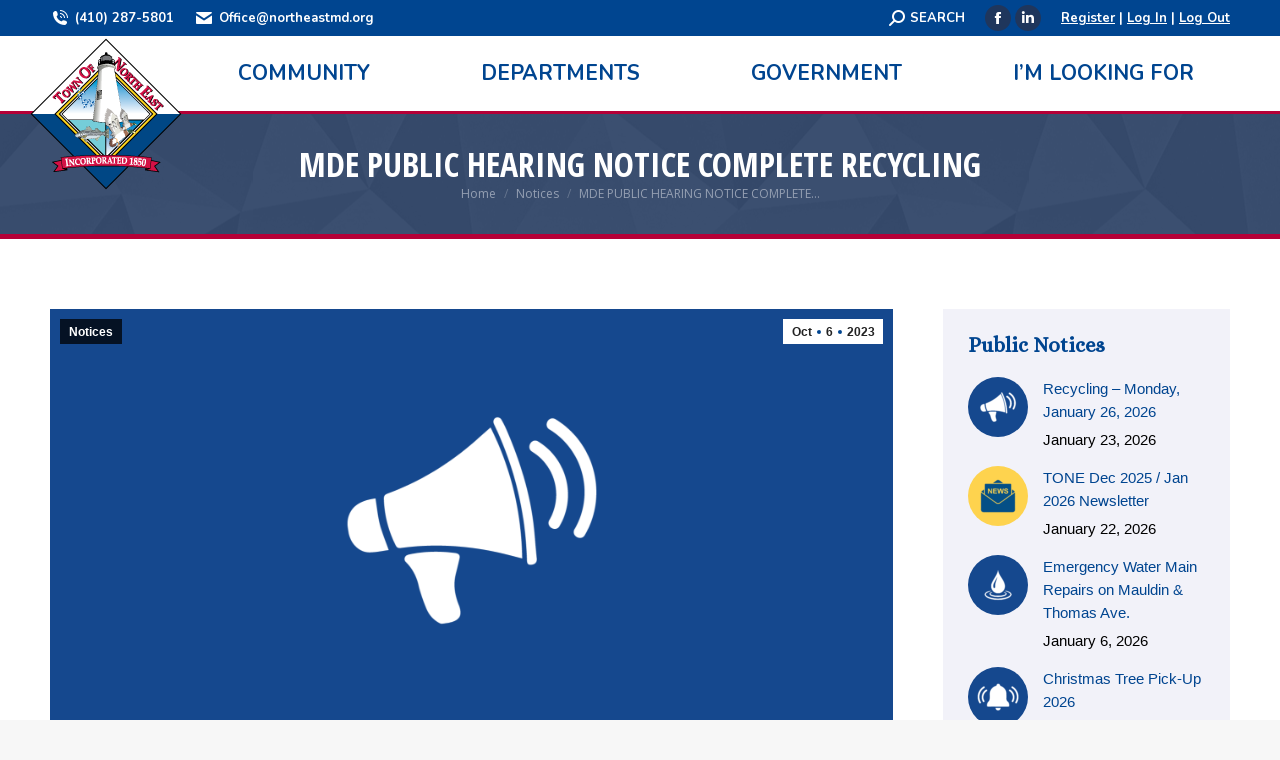

--- FILE ---
content_type: text/html; charset=UTF-8
request_url: https://www.northeastmd.org/mde-public-hearing-notice-complete-recycling/
body_size: 23341
content:
<!DOCTYPE html>
<!--[if !(IE 6) | !(IE 7) | !(IE 8)  ]><!-->
<html lang="en-US" class="no-js">
<!--<![endif]-->
<head>
	<meta charset="UTF-8" />
				<meta name="viewport" content="width=device-width, initial-scale=1, maximum-scale=1, user-scalable=0"/>
			<meta name="theme-color" content="#004590"/>	<link rel="profile" href="https://gmpg.org/xfn/11" />
	<title>MDE PUBLIC HEARING NOTICE COMPLETE RECYCLING &#8211; Welcome to North East, Maryland</title>
<meta name='robots' content='max-image-preview:large' />
<link rel='dns-prefetch' href='//fonts.googleapis.com' />
<link rel="alternate" type="application/rss+xml" title="Welcome to North East, Maryland &raquo; Feed" href="https://www.northeastmd.org/feed/" />
<link rel="alternate" type="application/rss+xml" title="Welcome to North East, Maryland &raquo; Comments Feed" href="https://www.northeastmd.org/comments/feed/" />
<link rel="alternate" title="oEmbed (JSON)" type="application/json+oembed" href="https://www.northeastmd.org/wp-json/oembed/1.0/embed?url=https%3A%2F%2Fwww.northeastmd.org%2Fmde-public-hearing-notice-complete-recycling%2F" />
<link rel="alternate" title="oEmbed (XML)" type="text/xml+oembed" href="https://www.northeastmd.org/wp-json/oembed/1.0/embed?url=https%3A%2F%2Fwww.northeastmd.org%2Fmde-public-hearing-notice-complete-recycling%2F&#038;format=xml" />
<style id='wp-img-auto-sizes-contain-inline-css'>
img:is([sizes=auto i],[sizes^="auto," i]){contain-intrinsic-size:3000px 1500px}
/*# sourceURL=wp-img-auto-sizes-contain-inline-css */
</style>
<link rel='stylesheet' id='mec-select2-style-css' href='https://www.northeastmd.org/wp-content/plugins/modern-events-calendar-lite/assets/packages/select2/select2.min.css?ver=7.29.0' media='all' />
<link rel='stylesheet' id='mec-font-icons-css' href='https://www.northeastmd.org/wp-content/plugins/modern-events-calendar-lite/assets/css/iconfonts.css?ver=7.29.0' media='all' />
<link rel='stylesheet' id='mec-frontend-style-css' href='https://www.northeastmd.org/wp-content/plugins/modern-events-calendar-lite/assets/css/frontend.min.css?ver=7.29.0' media='all' />
<link rel='stylesheet' id='accessibility-css' href='https://www.northeastmd.org/wp-content/plugins/modern-events-calendar-lite/assets/css/a11y.min.css?ver=7.29.0' media='all' />
<link rel='stylesheet' id='mec-tooltip-style-css' href='https://www.northeastmd.org/wp-content/plugins/modern-events-calendar-lite/assets/packages/tooltip/tooltip.css?ver=7.29.0' media='all' />
<link rel='stylesheet' id='mec-tooltip-shadow-style-css' href='https://www.northeastmd.org/wp-content/plugins/modern-events-calendar-lite/assets/packages/tooltip/tooltipster-sideTip-shadow.min.css?ver=7.29.0' media='all' />
<link rel='stylesheet' id='featherlight-css' href='https://www.northeastmd.org/wp-content/plugins/modern-events-calendar-lite/assets/packages/featherlight/featherlight.css?ver=7.29.0' media='all' />
<link rel='stylesheet' id='mec-lity-style-css' href='https://www.northeastmd.org/wp-content/plugins/modern-events-calendar-lite/assets/packages/lity/lity.min.css?ver=7.29.0' media='all' />
<link rel='stylesheet' id='mec-general-calendar-style-css' href='https://www.northeastmd.org/wp-content/plugins/modern-events-calendar-lite/assets/css/mec-general-calendar.css?ver=7.29.0' media='all' />
<style id='wp-emoji-styles-inline-css'>

	img.wp-smiley, img.emoji {
		display: inline !important;
		border: none !important;
		box-shadow: none !important;
		height: 1em !important;
		width: 1em !important;
		margin: 0 0.07em !important;
		vertical-align: -0.1em !important;
		background: none !important;
		padding: 0 !important;
	}
/*# sourceURL=wp-emoji-styles-inline-css */
</style>
<style id='classic-theme-styles-inline-css'>
/*! This file is auto-generated */
.wp-block-button__link{color:#fff;background-color:#32373c;border-radius:9999px;box-shadow:none;text-decoration:none;padding:calc(.667em + 2px) calc(1.333em + 2px);font-size:1.125em}.wp-block-file__button{background:#32373c;color:#fff;text-decoration:none}
/*# sourceURL=/wp-includes/css/classic-themes.min.css */
</style>
<link rel='stylesheet' id='contact-form-7-css' href='https://www.northeastmd.org/wp-content/plugins/contact-form-7/includes/css/styles.css?ver=6.1.4' media='all' />
<link rel='stylesheet' id='the7-font-css' href='https://www.northeastmd.org/wp-content/themes/dt-the7/fonts/icomoon-the7-font/icomoon-the7-font.min.css?ver=14.2.0' media='all' />
<link rel='stylesheet' id='the7-awesome-fonts-css' href='https://www.northeastmd.org/wp-content/themes/dt-the7/fonts/FontAwesome/css/all.min.css?ver=14.2.0' media='all' />
<link rel='stylesheet' id='the7-icomoon-icomoonfree-16x16-css' href='https://www.northeastmd.org/wp-content/uploads/smile_fonts/icomoon-icomoonfree-16x16/icomoon-icomoonfree-16x16.css?ver=6.9' media='all' />
<link rel='stylesheet' id='the7-icomoon-numbers-32x32-css' href='https://www.northeastmd.org/wp-content/uploads/smile_fonts/icomoon-numbers-32x32/icomoon-numbers-32x32.css?ver=6.9' media='all' />
<link rel='stylesheet' id='dt-web-fonts-css' href='https://fonts.googleapis.com/css?family=Open+Sans+Condensed:400,600,700%7CNunito:400,500,500normal,600,700%7CRoboto:400,600,700%7CRoboto+Condensed:400,600,700%7COpen+Sans:400,600,700%7CAlice:300,400,500,600,700' media='all' />
<link rel='stylesheet' id='dt-main-css' href='https://www.northeastmd.org/wp-content/themes/dt-the7/css/main.min.css?ver=14.2.0' media='all' />
<style id='dt-main-inline-css'>
body #load {
  display: block;
  height: 100%;
  overflow: hidden;
  position: fixed;
  width: 100%;
  z-index: 9901;
  opacity: 1;
  visibility: visible;
  transition: all .35s ease-out;
}
.load-wrap {
  width: 100%;
  height: 100%;
  background-position: center center;
  background-repeat: no-repeat;
  text-align: center;
  display: -ms-flexbox;
  display: -ms-flex;
  display: flex;
  -ms-align-items: center;
  -ms-flex-align: center;
  align-items: center;
  -ms-flex-flow: column wrap;
  flex-flow: column wrap;
  -ms-flex-pack: center;
  -ms-justify-content: center;
  justify-content: center;
}
.load-wrap > svg {
  position: absolute;
  top: 50%;
  left: 50%;
  transform: translate(-50%,-50%);
}
#load {
  background: var(--the7-elementor-beautiful-loading-bg,#ffffff);
  --the7-beautiful-spinner-color2: var(--the7-beautiful-spinner-color,rgba(51,51,51,0.25));
}

/*# sourceURL=dt-main-inline-css */
</style>
<link rel='stylesheet' id='the7-custom-scrollbar-css' href='https://www.northeastmd.org/wp-content/themes/dt-the7/lib/custom-scrollbar/custom-scrollbar.min.css?ver=14.2.0' media='all' />
<link rel='stylesheet' id='the7-wpbakery-css' href='https://www.northeastmd.org/wp-content/themes/dt-the7/css/wpbakery.min.css?ver=14.2.0' media='all' />
<link rel='stylesheet' id='the7-css-vars-css' href='https://www.northeastmd.org/wp-content/uploads/the7-css/css-vars.css?ver=9b8298d3d8f3' media='all' />
<link rel='stylesheet' id='dt-custom-css' href='https://www.northeastmd.org/wp-content/uploads/the7-css/custom.css?ver=9b8298d3d8f3' media='all' />
<link rel='stylesheet' id='dt-media-css' href='https://www.northeastmd.org/wp-content/uploads/the7-css/media.css?ver=9b8298d3d8f3' media='all' />
<link rel='stylesheet' id='the7-mega-menu-css' href='https://www.northeastmd.org/wp-content/uploads/the7-css/mega-menu.css?ver=9b8298d3d8f3' media='all' />
<link rel='stylesheet' id='the7-elements-css' href='https://www.northeastmd.org/wp-content/uploads/the7-css/post-type-dynamic.css?ver=9b8298d3d8f3' media='all' />
<link rel='stylesheet' id='style-css' href='https://www.northeastmd.org/wp-content/themes/dt-the7/style.css?ver=14.2.0' media='all' />
<script src="https://www.northeastmd.org/wp-includes/js/jquery/jquery.min.js?ver=3.7.1" id="jquery-core-js"></script>
<script src="https://www.northeastmd.org/wp-includes/js/jquery/jquery-migrate.min.js?ver=3.4.1" id="jquery-migrate-js"></script>
<script id="dt-above-fold-js-extra">
var dtLocal = {"themeUrl":"https://www.northeastmd.org/wp-content/themes/dt-the7","passText":"To view this protected post, enter the password below:","moreButtonText":{"loading":"Loading...","loadMore":"Load more"},"postID":"10488","ajaxurl":"https://www.northeastmd.org/wp-admin/admin-ajax.php","REST":{"baseUrl":"https://www.northeastmd.org/wp-json/the7/v1","endpoints":{"sendMail":"/send-mail"}},"contactMessages":{"required":"One or more fields have an error. Please check and try again.","terms":"Please accept the privacy policy.","fillTheCaptchaError":"Please, fill the captcha."},"captchaSiteKey":"","ajaxNonce":"137ae16669","pageData":"","themeSettings":{"smoothScroll":"off","lazyLoading":false,"desktopHeader":{"height":35},"ToggleCaptionEnabled":"disabled","ToggleCaption":"Navigation","floatingHeader":{"showAfter":240,"showMenu":false,"height":60,"logo":{"showLogo":false,"html":"","url":"https://www.northeastmd.org/"}},"topLine":{"floatingTopLine":{"logo":{"showLogo":false,"html":""}}},"mobileHeader":{"firstSwitchPoint":992,"secondSwitchPoint":650,"firstSwitchPointHeight":80,"secondSwitchPointHeight":60,"mobileToggleCaptionEnabled":"disabled","mobileToggleCaption":"Menu"},"stickyMobileHeaderFirstSwitch":{"logo":{"html":"\u003Cimg class=\" preload-me\" src=\"https://www.northeastmd.org/wp-content/uploads/2023/04/NE-New-Favicon-152.png\" srcset=\"https://www.northeastmd.org/wp-content/uploads/2023/04/NE-New-Favicon-152.png 152w, https://www.northeastmd.org/wp-content/uploads/2023/04/NE-New-Favicon-250.png 250w\" width=\"152\" height=\"152\"   sizes=\"152px\" alt=\"Welcome to North East, Maryland\" /\u003E"}},"stickyMobileHeaderSecondSwitch":{"logo":{"html":"\u003Cimg class=\" preload-me\" src=\"https://www.northeastmd.org/wp-content/uploads/2023/04/NE-New-Favicon-120.png\" srcset=\"https://www.northeastmd.org/wp-content/uploads/2023/04/NE-New-Favicon-120.png 120w, https://www.northeastmd.org/wp-content/uploads/2023/04/NE-New-Favicon-250.png 250w\" width=\"120\" height=\"120\"   sizes=\"120px\" alt=\"Welcome to North East, Maryland\" /\u003E"}},"sidebar":{"switchPoint":990},"boxedWidth":"1280px"},"VCMobileScreenWidth":"778"};
var dtShare = {"shareButtonText":{"facebook":"Share on Facebook","twitter":"Share on X","pinterest":"Pin it","linkedin":"Share on Linkedin","whatsapp":"Share on Whatsapp"},"overlayOpacity":"85"};
//# sourceURL=dt-above-fold-js-extra
</script>
<script src="https://www.northeastmd.org/wp-content/themes/dt-the7/js/above-the-fold.min.js?ver=14.2.0" id="dt-above-fold-js"></script>
<script></script><link rel="https://api.w.org/" href="https://www.northeastmd.org/wp-json/" /><link rel="alternate" title="JSON" type="application/json" href="https://www.northeastmd.org/wp-json/wp/v2/posts/10488" /><link rel="EditURI" type="application/rsd+xml" title="RSD" href="https://www.northeastmd.org/xmlrpc.php?rsd" />
<meta name="generator" content="WordPress 6.9" />
<link rel="canonical" href="https://www.northeastmd.org/mde-public-hearing-notice-complete-recycling/" />
<link rel='shortlink' href='https://www.northeastmd.org/?p=10488' />
<meta property="og:site_name" content="Welcome to North East, Maryland" />
<meta property="og:title" content="MDE PUBLIC HEARING NOTICE COMPLETE RECYCLING" />
<meta property="og:image" content="https://www.northeastmd.org/wp-content/uploads/2022/10/Notifications2.png" />
<meta property="og:url" content="https://www.northeastmd.org/mde-public-hearing-notice-complete-recycling/" />
<meta property="og:type" content="article" />
<meta name="generator" content="Powered by WPBakery Page Builder - drag and drop page builder for WordPress."/>
<meta name="generator" content="Powered by Slider Revolution 6.7.38 - responsive, Mobile-Friendly Slider Plugin for WordPress with comfortable drag and drop interface." />
<script type="text/javascript" id="the7-loader-script">
document.addEventListener("DOMContentLoaded", function(event) {
	var load = document.getElementById("load");
	if(!load.classList.contains('loader-removed')){
		var removeLoading = setTimeout(function() {
			load.className += " loader-removed";
		}, 300);
	}
});
</script>
		<link rel="icon" href="https://www.northeastmd.org/wp-content/uploads/2023/04/NE-New-Favicon-16.png" type="image/png" sizes="16x16"/><link rel="icon" href="https://www.northeastmd.org/wp-content/uploads/2023/04/NE-New-Favicon-32.png" type="image/png" sizes="32x32"/><link rel="apple-touch-icon" href="https://www.northeastmd.org/wp-content/uploads/2023/04/NE-New-Favicon-60.png"><link rel="apple-touch-icon" sizes="76x76" href="https://www.northeastmd.org/wp-content/uploads/2023/04/NE-New-Favicon-76.png"><link rel="apple-touch-icon" sizes="120x120" href="https://www.northeastmd.org/wp-content/uploads/2023/04/NE-New-Favicon-120.png"><link rel="apple-touch-icon" sizes="152x152" href="https://www.northeastmd.org/wp-content/uploads/2023/04/NE-New-Favicon-152.png"><script>function setREVStartSize(e){
			//window.requestAnimationFrame(function() {
				window.RSIW = window.RSIW===undefined ? window.innerWidth : window.RSIW;
				window.RSIH = window.RSIH===undefined ? window.innerHeight : window.RSIH;
				try {
					var pw = document.getElementById(e.c).parentNode.offsetWidth,
						newh;
					pw = pw===0 || isNaN(pw) || (e.l=="fullwidth" || e.layout=="fullwidth") ? window.RSIW : pw;
					e.tabw = e.tabw===undefined ? 0 : parseInt(e.tabw);
					e.thumbw = e.thumbw===undefined ? 0 : parseInt(e.thumbw);
					e.tabh = e.tabh===undefined ? 0 : parseInt(e.tabh);
					e.thumbh = e.thumbh===undefined ? 0 : parseInt(e.thumbh);
					e.tabhide = e.tabhide===undefined ? 0 : parseInt(e.tabhide);
					e.thumbhide = e.thumbhide===undefined ? 0 : parseInt(e.thumbhide);
					e.mh = e.mh===undefined || e.mh=="" || e.mh==="auto" ? 0 : parseInt(e.mh,0);
					if(e.layout==="fullscreen" || e.l==="fullscreen")
						newh = Math.max(e.mh,window.RSIH);
					else{
						e.gw = Array.isArray(e.gw) ? e.gw : [e.gw];
						for (var i in e.rl) if (e.gw[i]===undefined || e.gw[i]===0) e.gw[i] = e.gw[i-1];
						e.gh = e.el===undefined || e.el==="" || (Array.isArray(e.el) && e.el.length==0)? e.gh : e.el;
						e.gh = Array.isArray(e.gh) ? e.gh : [e.gh];
						for (var i in e.rl) if (e.gh[i]===undefined || e.gh[i]===0) e.gh[i] = e.gh[i-1];
											
						var nl = new Array(e.rl.length),
							ix = 0,
							sl;
						e.tabw = e.tabhide>=pw ? 0 : e.tabw;
						e.thumbw = e.thumbhide>=pw ? 0 : e.thumbw;
						e.tabh = e.tabhide>=pw ? 0 : e.tabh;
						e.thumbh = e.thumbhide>=pw ? 0 : e.thumbh;
						for (var i in e.rl) nl[i] = e.rl[i]<window.RSIW ? 0 : e.rl[i];
						sl = nl[0];
						for (var i in nl) if (sl>nl[i] && nl[i]>0) { sl = nl[i]; ix=i;}
						var m = pw>(e.gw[ix]+e.tabw+e.thumbw) ? 1 : (pw-(e.tabw+e.thumbw)) / (e.gw[ix]);
						newh =  (e.gh[ix] * m) + (e.tabh + e.thumbh);
					}
					var el = document.getElementById(e.c);
					if (el!==null && el) el.style.height = newh+"px";
					el = document.getElementById(e.c+"_wrapper");
					if (el!==null && el) {
						el.style.height = newh+"px";
						el.style.display = "block";
					}
				} catch(e){
					console.log("Failure at Presize of Slider:" + e)
				}
			//});
		  };</script>
<noscript><style> .wpb_animate_when_almost_visible { opacity: 1; }</style></noscript><style id='the7-custom-inline-css' type='text/css'>
.branding a img, .branding img {
    margin-bottom: -80px !important;
}

@media only screen and (min-width: 961px) {
    .mec-fes-form .mec-fes-form-cntt {
        width: calc(100% - 300px);
        float: left;
        padding-right: 20px;
        max-width: 780px !important;
    }
}

@media only screen and (min-width: 961px) {
    .mec-fes-form .mec-fes-form-sdbr {
        width: 250px !important;
    }
}

#mec_fes_form, .mec-fes-form-top-actions {
    max-width: 1200px !important;
    margin: 0 auto;
}

.mec-wrap.colorskin-custom .mec-bg-color {
    background: #004590 !important;
}

.mec-single-event .mec-booking-button {
    font-size: 35px !important;
	  height: 55px !important;
}

.mec-wrap .flip-clock-wrapper ul li a div div.inn {
    padding-top: 15px !important;
}

.mec-wrap .flip-clock-wrapper ul {
	height: 60px !important;
}

.SfQLQb-QClCJf-giiMnc .i4ewOd-pzNkMb-QClCJf-giiMnc-V1ur5d-haAclf {
    display: none !important;
    padding-top: 1px;
    line-height: 20px;
    font-size: 11px;
    color: #000 !important;
}

.blog-shortcode.archive-356131ebc8e4bbdd9ecfa232705c8e37.resize-by-browser-width .dt-css-grid {
    margin-top: 70px !important;
}
</style>
<style>:root,::before,::after{--mec-color-skin: #004590;--mec-color-skin-rgba-1: rgba(0,69,144,.25);--mec-color-skin-rgba-2: rgba(0,69,144,.5);--mec-color-skin-rgba-3: rgba(0,69,144,.75);--mec-color-skin-rgba-4: rgba(0,69,144,.11);--mec-primary-border-radius: ;--mec-secondary-border-radius: ;--mec-container-normal-width: 1196px;--mec-container-large-width: 1690px;--mec-title-color: #1f365c;--mec-title-color-hover: #004590;--mec-content-color: #1f365c;--mec-fes-main-color: #004590;--mec-fes-main-color-rgba-1: rgba(0, 69, 144, 0.12);--mec-fes-main-color-rgba-2: rgba(0, 69, 144, 0.23);--mec-fes-main-color-rgba-3: rgba(0, 69, 144, 0.03);--mec-fes-main-color-rgba-4: rgba(0, 69, 144, 0.3);--mec-fes-main-color-rgba-5: rgb(0 69 144 / 7%);--mec-fes-main-color-rgba-6: rgba(0, 69, 144, 0.2);.mec-fes-form #mec_reg_form_field_types .button.red:before, .mec-fes-form #mec_reg_form_field_types .button.red {border-color: #ffd2dd;color: #ea6485;}.mec-fes-form .mec-meta-box-fields h4 label {background: transparent;}</style><style id='global-styles-inline-css'>
:root{--wp--preset--aspect-ratio--square: 1;--wp--preset--aspect-ratio--4-3: 4/3;--wp--preset--aspect-ratio--3-4: 3/4;--wp--preset--aspect-ratio--3-2: 3/2;--wp--preset--aspect-ratio--2-3: 2/3;--wp--preset--aspect-ratio--16-9: 16/9;--wp--preset--aspect-ratio--9-16: 9/16;--wp--preset--color--black: #000000;--wp--preset--color--cyan-bluish-gray: #abb8c3;--wp--preset--color--white: #FFF;--wp--preset--color--pale-pink: #f78da7;--wp--preset--color--vivid-red: #cf2e2e;--wp--preset--color--luminous-vivid-orange: #ff6900;--wp--preset--color--luminous-vivid-amber: #fcb900;--wp--preset--color--light-green-cyan: #7bdcb5;--wp--preset--color--vivid-green-cyan: #00d084;--wp--preset--color--pale-cyan-blue: #8ed1fc;--wp--preset--color--vivid-cyan-blue: #0693e3;--wp--preset--color--vivid-purple: #9b51e0;--wp--preset--color--accent: #004590;--wp--preset--color--dark-gray: #111;--wp--preset--color--light-gray: #767676;--wp--preset--gradient--vivid-cyan-blue-to-vivid-purple: linear-gradient(135deg,rgb(6,147,227) 0%,rgb(155,81,224) 100%);--wp--preset--gradient--light-green-cyan-to-vivid-green-cyan: linear-gradient(135deg,rgb(122,220,180) 0%,rgb(0,208,130) 100%);--wp--preset--gradient--luminous-vivid-amber-to-luminous-vivid-orange: linear-gradient(135deg,rgb(252,185,0) 0%,rgb(255,105,0) 100%);--wp--preset--gradient--luminous-vivid-orange-to-vivid-red: linear-gradient(135deg,rgb(255,105,0) 0%,rgb(207,46,46) 100%);--wp--preset--gradient--very-light-gray-to-cyan-bluish-gray: linear-gradient(135deg,rgb(238,238,238) 0%,rgb(169,184,195) 100%);--wp--preset--gradient--cool-to-warm-spectrum: linear-gradient(135deg,rgb(74,234,220) 0%,rgb(151,120,209) 20%,rgb(207,42,186) 40%,rgb(238,44,130) 60%,rgb(251,105,98) 80%,rgb(254,248,76) 100%);--wp--preset--gradient--blush-light-purple: linear-gradient(135deg,rgb(255,206,236) 0%,rgb(152,150,240) 100%);--wp--preset--gradient--blush-bordeaux: linear-gradient(135deg,rgb(254,205,165) 0%,rgb(254,45,45) 50%,rgb(107,0,62) 100%);--wp--preset--gradient--luminous-dusk: linear-gradient(135deg,rgb(255,203,112) 0%,rgb(199,81,192) 50%,rgb(65,88,208) 100%);--wp--preset--gradient--pale-ocean: linear-gradient(135deg,rgb(255,245,203) 0%,rgb(182,227,212) 50%,rgb(51,167,181) 100%);--wp--preset--gradient--electric-grass: linear-gradient(135deg,rgb(202,248,128) 0%,rgb(113,206,126) 100%);--wp--preset--gradient--midnight: linear-gradient(135deg,rgb(2,3,129) 0%,rgb(40,116,252) 100%);--wp--preset--font-size--small: 13px;--wp--preset--font-size--medium: 20px;--wp--preset--font-size--large: 36px;--wp--preset--font-size--x-large: 42px;--wp--preset--spacing--20: 0.44rem;--wp--preset--spacing--30: 0.67rem;--wp--preset--spacing--40: 1rem;--wp--preset--spacing--50: 1.5rem;--wp--preset--spacing--60: 2.25rem;--wp--preset--spacing--70: 3.38rem;--wp--preset--spacing--80: 5.06rem;--wp--preset--shadow--natural: 6px 6px 9px rgba(0, 0, 0, 0.2);--wp--preset--shadow--deep: 12px 12px 50px rgba(0, 0, 0, 0.4);--wp--preset--shadow--sharp: 6px 6px 0px rgba(0, 0, 0, 0.2);--wp--preset--shadow--outlined: 6px 6px 0px -3px rgb(255, 255, 255), 6px 6px rgb(0, 0, 0);--wp--preset--shadow--crisp: 6px 6px 0px rgb(0, 0, 0);}:where(.is-layout-flex){gap: 0.5em;}:where(.is-layout-grid){gap: 0.5em;}body .is-layout-flex{display: flex;}.is-layout-flex{flex-wrap: wrap;align-items: center;}.is-layout-flex > :is(*, div){margin: 0;}body .is-layout-grid{display: grid;}.is-layout-grid > :is(*, div){margin: 0;}:where(.wp-block-columns.is-layout-flex){gap: 2em;}:where(.wp-block-columns.is-layout-grid){gap: 2em;}:where(.wp-block-post-template.is-layout-flex){gap: 1.25em;}:where(.wp-block-post-template.is-layout-grid){gap: 1.25em;}.has-black-color{color: var(--wp--preset--color--black) !important;}.has-cyan-bluish-gray-color{color: var(--wp--preset--color--cyan-bluish-gray) !important;}.has-white-color{color: var(--wp--preset--color--white) !important;}.has-pale-pink-color{color: var(--wp--preset--color--pale-pink) !important;}.has-vivid-red-color{color: var(--wp--preset--color--vivid-red) !important;}.has-luminous-vivid-orange-color{color: var(--wp--preset--color--luminous-vivid-orange) !important;}.has-luminous-vivid-amber-color{color: var(--wp--preset--color--luminous-vivid-amber) !important;}.has-light-green-cyan-color{color: var(--wp--preset--color--light-green-cyan) !important;}.has-vivid-green-cyan-color{color: var(--wp--preset--color--vivid-green-cyan) !important;}.has-pale-cyan-blue-color{color: var(--wp--preset--color--pale-cyan-blue) !important;}.has-vivid-cyan-blue-color{color: var(--wp--preset--color--vivid-cyan-blue) !important;}.has-vivid-purple-color{color: var(--wp--preset--color--vivid-purple) !important;}.has-black-background-color{background-color: var(--wp--preset--color--black) !important;}.has-cyan-bluish-gray-background-color{background-color: var(--wp--preset--color--cyan-bluish-gray) !important;}.has-white-background-color{background-color: var(--wp--preset--color--white) !important;}.has-pale-pink-background-color{background-color: var(--wp--preset--color--pale-pink) !important;}.has-vivid-red-background-color{background-color: var(--wp--preset--color--vivid-red) !important;}.has-luminous-vivid-orange-background-color{background-color: var(--wp--preset--color--luminous-vivid-orange) !important;}.has-luminous-vivid-amber-background-color{background-color: var(--wp--preset--color--luminous-vivid-amber) !important;}.has-light-green-cyan-background-color{background-color: var(--wp--preset--color--light-green-cyan) !important;}.has-vivid-green-cyan-background-color{background-color: var(--wp--preset--color--vivid-green-cyan) !important;}.has-pale-cyan-blue-background-color{background-color: var(--wp--preset--color--pale-cyan-blue) !important;}.has-vivid-cyan-blue-background-color{background-color: var(--wp--preset--color--vivid-cyan-blue) !important;}.has-vivid-purple-background-color{background-color: var(--wp--preset--color--vivid-purple) !important;}.has-black-border-color{border-color: var(--wp--preset--color--black) !important;}.has-cyan-bluish-gray-border-color{border-color: var(--wp--preset--color--cyan-bluish-gray) !important;}.has-white-border-color{border-color: var(--wp--preset--color--white) !important;}.has-pale-pink-border-color{border-color: var(--wp--preset--color--pale-pink) !important;}.has-vivid-red-border-color{border-color: var(--wp--preset--color--vivid-red) !important;}.has-luminous-vivid-orange-border-color{border-color: var(--wp--preset--color--luminous-vivid-orange) !important;}.has-luminous-vivid-amber-border-color{border-color: var(--wp--preset--color--luminous-vivid-amber) !important;}.has-light-green-cyan-border-color{border-color: var(--wp--preset--color--light-green-cyan) !important;}.has-vivid-green-cyan-border-color{border-color: var(--wp--preset--color--vivid-green-cyan) !important;}.has-pale-cyan-blue-border-color{border-color: var(--wp--preset--color--pale-cyan-blue) !important;}.has-vivid-cyan-blue-border-color{border-color: var(--wp--preset--color--vivid-cyan-blue) !important;}.has-vivid-purple-border-color{border-color: var(--wp--preset--color--vivid-purple) !important;}.has-vivid-cyan-blue-to-vivid-purple-gradient-background{background: var(--wp--preset--gradient--vivid-cyan-blue-to-vivid-purple) !important;}.has-light-green-cyan-to-vivid-green-cyan-gradient-background{background: var(--wp--preset--gradient--light-green-cyan-to-vivid-green-cyan) !important;}.has-luminous-vivid-amber-to-luminous-vivid-orange-gradient-background{background: var(--wp--preset--gradient--luminous-vivid-amber-to-luminous-vivid-orange) !important;}.has-luminous-vivid-orange-to-vivid-red-gradient-background{background: var(--wp--preset--gradient--luminous-vivid-orange-to-vivid-red) !important;}.has-very-light-gray-to-cyan-bluish-gray-gradient-background{background: var(--wp--preset--gradient--very-light-gray-to-cyan-bluish-gray) !important;}.has-cool-to-warm-spectrum-gradient-background{background: var(--wp--preset--gradient--cool-to-warm-spectrum) !important;}.has-blush-light-purple-gradient-background{background: var(--wp--preset--gradient--blush-light-purple) !important;}.has-blush-bordeaux-gradient-background{background: var(--wp--preset--gradient--blush-bordeaux) !important;}.has-luminous-dusk-gradient-background{background: var(--wp--preset--gradient--luminous-dusk) !important;}.has-pale-ocean-gradient-background{background: var(--wp--preset--gradient--pale-ocean) !important;}.has-electric-grass-gradient-background{background: var(--wp--preset--gradient--electric-grass) !important;}.has-midnight-gradient-background{background: var(--wp--preset--gradient--midnight) !important;}.has-small-font-size{font-size: var(--wp--preset--font-size--small) !important;}.has-medium-font-size{font-size: var(--wp--preset--font-size--medium) !important;}.has-large-font-size{font-size: var(--wp--preset--font-size--large) !important;}.has-x-large-font-size{font-size: var(--wp--preset--font-size--x-large) !important;}
/*# sourceURL=global-styles-inline-css */
</style>
<link rel='stylesheet' id='rs-plugin-settings-css' href='//www.northeastmd.org/wp-content/plugins/revslider/sr6/assets/css/rs6.css?ver=6.7.38' media='all' />
<style id='rs-plugin-settings-inline-css'>
#rs-demo-id {}
/*# sourceURL=rs-plugin-settings-inline-css */
</style>
</head>
<body id="the7-body" class="wp-singular post-template-default single single-post postid-10488 single-format-standard wp-embed-responsive wp-theme-dt-the7 the7-core-ver-2.7.12 mec-theme-dt-the7 no-comments dt-responsive-on right-mobile-menu-close-icon ouside-menu-close-icon mobile-hamburger-close-bg-enable mobile-hamburger-close-bg-hover-enable  fade-medium-mobile-menu-close-icon fade-medium-menu-close-icon srcset-enabled btn-flat custom-btn-color custom-btn-hover-color sticky-mobile-header top-header first-switch-logo-left first-switch-menu-right second-switch-logo-left second-switch-menu-right right-mobile-menu layzr-loading-on popup-message-style the7-ver-14.2.0 dt-fa-compatibility wpb-js-composer js-comp-ver-8.7.2 vc_responsive">
<!-- The7 14.2.0 -->
<div id="load" class="spinner-loader">
	<div class="load-wrap"><style type="text/css">
    [class*="the7-spinner-animate-"]{
        animation: spinner-animation 1s cubic-bezier(1,1,1,1) infinite;
        x:46.5px;
        y:40px;
        width:7px;
        height:20px;
        fill:var(--the7-beautiful-spinner-color2);
        opacity: 0.2;
    }
    .the7-spinner-animate-2{
        animation-delay: 0.083s;
    }
    .the7-spinner-animate-3{
        animation-delay: 0.166s;
    }
    .the7-spinner-animate-4{
         animation-delay: 0.25s;
    }
    .the7-spinner-animate-5{
         animation-delay: 0.33s;
    }
    .the7-spinner-animate-6{
         animation-delay: 0.416s;
    }
    .the7-spinner-animate-7{
         animation-delay: 0.5s;
    }
    .the7-spinner-animate-8{
         animation-delay: 0.58s;
    }
    .the7-spinner-animate-9{
         animation-delay: 0.666s;
    }
    .the7-spinner-animate-10{
         animation-delay: 0.75s;
    }
    .the7-spinner-animate-11{
        animation-delay: 0.83s;
    }
    .the7-spinner-animate-12{
        animation-delay: 0.916s;
    }
    @keyframes spinner-animation{
        from {
            opacity: 1;
        }
        to{
            opacity: 0;
        }
    }
</style>
<svg width="75px" height="75px" xmlns="http://www.w3.org/2000/svg" viewBox="0 0 100 100" preserveAspectRatio="xMidYMid">
	<rect class="the7-spinner-animate-1" rx="5" ry="5" transform="rotate(0 50 50) translate(0 -30)"></rect>
	<rect class="the7-spinner-animate-2" rx="5" ry="5" transform="rotate(30 50 50) translate(0 -30)"></rect>
	<rect class="the7-spinner-animate-3" rx="5" ry="5" transform="rotate(60 50 50) translate(0 -30)"></rect>
	<rect class="the7-spinner-animate-4" rx="5" ry="5" transform="rotate(90 50 50) translate(0 -30)"></rect>
	<rect class="the7-spinner-animate-5" rx="5" ry="5" transform="rotate(120 50 50) translate(0 -30)"></rect>
	<rect class="the7-spinner-animate-6" rx="5" ry="5" transform="rotate(150 50 50) translate(0 -30)"></rect>
	<rect class="the7-spinner-animate-7" rx="5" ry="5" transform="rotate(180 50 50) translate(0 -30)"></rect>
	<rect class="the7-spinner-animate-8" rx="5" ry="5" transform="rotate(210 50 50) translate(0 -30)"></rect>
	<rect class="the7-spinner-animate-9" rx="5" ry="5" transform="rotate(240 50 50) translate(0 -30)"></rect>
	<rect class="the7-spinner-animate-10" rx="5" ry="5" transform="rotate(270 50 50) translate(0 -30)"></rect>
	<rect class="the7-spinner-animate-11" rx="5" ry="5" transform="rotate(300 50 50) translate(0 -30)"></rect>
	<rect class="the7-spinner-animate-12" rx="5" ry="5" transform="rotate(330 50 50) translate(0 -30)"></rect>
</svg></div>
</div>
<div id="page" >
	<a class="skip-link screen-reader-text" href="#content">Skip to content</a>

<div class="masthead inline-header justify widgets surround line-decoration shadow-mobile-header-decoration small-mobile-menu-icon mobile-menu-icon-bg-on mobile-menu-icon-hover-bg-on dt-parent-menu-clickable show-sub-menu-on-hover show-mobile-logo" >

	<div class="top-bar top-bar-line-hide">
	<div class="top-bar-bg" ></div>
	<div class="left-widgets mini-widgets"><span class="mini-contacts phone show-on-desktop in-top-bar-left in-top-bar"><i class="fa-fw icomoon-the7-font-the7-phone-06"></i>(410) 287-5801</span><span class="mini-contacts email show-on-desktop near-logo-first-switch in-menu-second-switch"><i class="fa-fw the7-mw-icon-mail-bold"></i>Office@northeastmd.org</span></div><div class="right-widgets mini-widgets"><div class="mini-search show-on-desktop in-top-bar-right in-menu-second-switch popup-search custom-icon"><form class="searchform mini-widget-searchform" role="search" method="get" action="https://www.northeastmd.org/">

	<div class="screen-reader-text">Search:</div>

	
		<a href="" class="submit"><i class=" mw-icon the7-mw-icon-search-bold"></i><span>SEARCH</span></a>
		<div class="popup-search-wrap">
			<input type="text" aria-label="Search" class="field searchform-s" name="s" value="" placeholder="Type and hit enter …" title="Search form"/>
			<a href="" class="search-icon"  aria-label="Search"><i class="the7-mw-icon-search-bold" aria-hidden="true"></i></a>
		</div>

			<input type="submit" class="assistive-text searchsubmit" value="Go!"/>
</form>
</div><div class="soc-ico show-on-desktop in-top-bar-right in-top-bar custom-bg disabled-border border-off hover-custom-bg hover-custom-border hover-border-on"><a title="Facebook page opens in new window" href="https://www.facebook.com/TownNorthEastMD" target="_blank" class="facebook"><span class="soc-font-icon"></span><span class="screen-reader-text">Facebook page opens in new window</span></a><a title="Linkedin page opens in new window" href="https://www.linkedin.com/company/town-of-north-east-md" target="_blank" class="linkedin"><span class="soc-font-icon"></span><span class="screen-reader-text">Linkedin page opens in new window</span></a></div><div class="text-area show-on-desktop in-menu-first-switch in-menu-second-switch"><p><a href="https://www.northeastmd.org/wp-login.php?action=register">Register</a> | <a href="https://www.northeastmd.org/wp-admin">Log In</a> | <a href="https://www.northeastmd.org/wp-login.php?action=logout">Log Out</a></p>
</div></div></div>

	<header class="header-bar" role="banner">

		<div class="branding">
	<div id="site-title" class="assistive-text">Welcome to North East, Maryland</div>
	<div id="site-description" class="assistive-text">Small town charm at the top of the Chespeake Bay</div>
	<a class="" href="https://www.northeastmd.org/"><img class=" preload-me" src="https://www.northeastmd.org/wp-content/uploads/2023/04/NE-New-Favicon-152.png" srcset="https://www.northeastmd.org/wp-content/uploads/2023/04/NE-New-Favicon-152.png 152w, https://www.northeastmd.org/wp-content/uploads/2023/04/NE-New-Favicon-250.png 250w" width="152" height="152"   sizes="152px" alt="Welcome to North East, Maryland" /><img class="mobile-logo preload-me" src="https://www.northeastmd.org/wp-content/uploads/2023/04/NE-New-Favicon-120.png" srcset="https://www.northeastmd.org/wp-content/uploads/2023/04/NE-New-Favicon-120.png 120w, https://www.northeastmd.org/wp-content/uploads/2023/04/NE-New-Favicon-250.png 250w" width="120" height="120"   sizes="120px" alt="Welcome to North East, Maryland" /></a></div>

		<ul id="primary-menu" class="main-nav bg-outline-decoration hover-bg-decoration active-bg-decoration"><li class="menu-item menu-item-type-custom menu-item-object-custom menu-item-has-children menu-item-7860 first has-children depth-0 dt-mega-menu mega-auto-width mega-column-3"><a data-level='1' aria-haspopup='true' aria-expanded='false'><span class="menu-item-text"><span class="menu-text">Community</span></span></a><div class="dt-mega-menu-wrap"><ul class="sub-nav hover-style-bg level-arrows-on" role="group"><li class="menu-item menu-item-type-post_type menu-item-object-page menu-item-has-children menu-item-12987 first has-children depth-1 no-link dt-mega-parent wf-1-3"><a href='https://www.northeastmd.org/community/residents/' data-level='2' aria-haspopup='true' aria-expanded='false'><span class="menu-item-text"><span class="menu-text">Residents</span></span></a><ul class="sub-nav hover-style-bg level-arrows-on" role="group"><li class="menu-item menu-item-type-post_type menu-item-object-page menu-item-7865 first depth-2"><a href='https://www.northeastmd.org/community/residents/construction-projects/' data-level='3'><span class="menu-item-text"><span class="menu-text">Construction Projects</span></span></a></li> <li class="menu-item menu-item-type-post_type menu-item-object-page menu-item-10622 depth-2"><a href='https://www.northeastmd.org/legacybricks/' data-level='3'><span class="menu-item-text"><span class="menu-text">Legacy Bricks</span></span></a></li> <li class="menu-item menu-item-type-custom menu-item-object-custom menu-item-7867 depth-2"><a href='https://wipp.edmundsassoc.com/Wipp/?wippid=NETN' target='_blank' class=' mega-menu-img mega-menu-img-left' data-level='3'><i class="fa-fw fas fa-dollar-sign" style="margin: 0px 6px 0px 0px;" ></i><span class="menu-item-text"><span class="menu-text">Make A Payment</span></span></a></li> <li class="menu-item menu-item-type-post_type menu-item-object-page menu-item-7868 depth-2"><a href='https://www.northeastmd.org/community/residents/schools/' data-level='3'><span class="menu-item-text"><span class="menu-text">Our Schools</span></span></a></li> <li class="menu-item menu-item-type-custom menu-item-object-custom menu-item-9735 depth-2"><a href='https://delmarva.streetlightoutages.com/public/default.html' target='_blank' data-level='3'><span class="menu-item-text"><span class="menu-text">Report a Light Pole Outage</span></span></a></li> <li class="menu-item menu-item-type-post_type menu-item-object-page menu-item-has-children menu-item-12781 has-children depth-2"><a href='https://www.northeastmd.org/submit-an-event/' data-level='3' aria-haspopup='true' aria-expanded='false'><span class="menu-item-text"><span class="menu-text">Submit An Event</span></span></a><ul class="sub-nav hover-style-bg level-arrows-on" role="group"><li class="menu-item menu-item-type-post_type menu-item-object-page menu-item-12786 first depth-3"><a href='https://www.northeastmd.org/my-event-submissions/' data-level='4'><span class="menu-item-text"><span class="menu-text">My Event Submissions</span></span></a></li> </ul></li> <li class="menu-item menu-item-type-post_type menu-item-object-page menu-item-7869 depth-2"><a href='https://www.northeastmd.org/community/residents/voter-registration/' data-level='3'><span class="menu-item-text"><span class="menu-text">Voter Registration</span></span></a></li> </ul></li> <li class="menu-item menu-item-type-post_type menu-item-object-page menu-item-has-children menu-item-7870 has-children depth-1 no-link dt-mega-parent wf-1-3"><a href='https://www.northeastmd.org/community/stay-informed/' data-level='2' aria-haspopup='true' aria-expanded='false'><span class="menu-item-text"><span class="menu-text">Stay Informed</span></span></a><ul class="sub-nav hover-style-bg level-arrows-on" role="group"><li class="menu-item menu-item-type-post_type menu-item-object-page menu-item-12434 first depth-2"><a href='https://www.northeastmd.org/departments/finance/american-rescue-plan-act-arpa/' data-level='3'><span class="menu-item-text"><span class="menu-text">American Rescue Plan Act (ARPA)</span></span></a></li> <li class="menu-item menu-item-type-custom menu-item-object-custom menu-item-10512 depth-2"><a href='https://public.coderedweb.com/CNE/en-US/BFA82705944F' data-level='3'><span class="menu-item-text"><span class="menu-text">Community Notification Enrollment</span></span></a></li> <li class="menu-item menu-item-type-custom menu-item-object-custom menu-item-13154 depth-2"><a href='https://northeastmd.org/events/' data-level='3'><span class="menu-item-text"><span class="menu-text">Events Calendar</span></span></a></li> <li class="menu-item menu-item-type-post_type menu-item-object-page menu-item-9987 depth-2"><a href='https://www.northeastmd.org/history/' data-level='3'><span class="menu-item-text"><span class="menu-text">History</span></span></a></li> <li class="menu-item menu-item-type-post_type menu-item-object-page menu-item-7873 depth-2"><a href='https://www.northeastmd.org/community/stay-informed/news/' data-level='3'><span class="menu-item-text"><span class="menu-text">News/Public Notices</span></span></a></li> <li class="menu-item menu-item-type-custom menu-item-object-custom menu-item-13858 depth-2"><a href='https://www.smart911.com/smart911/ref/reg.action?pa=northeastmd' data-level='3'><span class="menu-item-text"><span class="menu-text">Sign-Up for Rave Alerts</span></span></a></li> <li class="menu-item menu-item-type-post_type menu-item-object-page menu-item-7874 depth-2"><a href='https://www.northeastmd.org/town-information/' data-level='3'><span class="menu-item-text"><span class="menu-text">Town Information</span></span></a></li> </ul></li> <li class="menu-item menu-item-type-post_type menu-item-object-page menu-item-has-children menu-item-7875 has-children depth-1 no-link dt-mega-parent wf-1-3"><a href='https://www.northeastmd.org/community/utilities/' data-level='2' aria-haspopup='true' aria-expanded='false'><span class="menu-item-text"><span class="menu-text">Utilities</span></span></a><ul class="sub-nav hover-style-bg level-arrows-on" role="group"><li class="menu-item menu-item-type-custom menu-item-object-custom menu-item-7879 first depth-2"><a href='https://wipp.edmundsassoc.com/Wipp/?wippid=NETN' target='_blank' class=' mega-menu-img mega-menu-img-left' data-level='3'><i class="fa-fw fas fa-dollar-sign" style="margin: 0px 6px 0px 0px;" ></i><span class="menu-item-text"><span class="menu-text">Make A Payment</span></span></a></li> <li class="menu-item menu-item-type-custom menu-item-object-custom menu-item-9737 depth-2"><a href='https://delmarva.streetlightoutages.com/public/default.html' target='_blank' data-level='3'><span class="menu-item-text"><span class="menu-text">Report a Light Pole Outage</span></span></a></li> <li class="menu-item menu-item-type-post_type menu-item-object-page menu-item-7876 depth-2"><a href='https://www.northeastmd.org/community/utilities/service-lines/' data-level='3'><span class="menu-item-text"><span class="menu-text">Service Lines</span></span></a></li> <li class="menu-item menu-item-type-post_type menu-item-object-page menu-item-7877 depth-2"><a href='https://www.northeastmd.org/departments/public-works/stormwater-management/' data-level='3'><span class="menu-item-text"><span class="menu-text">Stormwater Management</span></span></a></li> <li class="menu-item menu-item-type-post_type menu-item-object-page menu-item-7878 depth-2"><a href='https://www.northeastmd.org/departments/public-works/trash-pickup/' data-level='3'><span class="menu-item-text"><span class="menu-text">Trash Pickup</span></span></a></li> </ul></li> </ul></div></li> <li class="menu-item menu-item-type-custom menu-item-object-custom menu-item-has-children menu-item-7861 has-children depth-0 dt-mega-menu mega-auto-width mega-column-3"><a data-level='1' aria-haspopup='true' aria-expanded='false'><span class="menu-item-text"><span class="menu-text">Departments</span></span></a><div class="dt-mega-menu-wrap"><ul class="sub-nav hover-style-bg level-arrows-on" role="group"><li class="menu-item menu-item-type-post_type menu-item-object-page menu-item-has-children menu-item-7880 first has-children depth-1 no-link dt-mega-parent wf-1-3"><a href='https://www.northeastmd.org/departments/finance/' data-level='2' aria-haspopup='true' aria-expanded='false'><span class="menu-item-text"><span class="menu-text">Finance</span></span></a><ul class="sub-nav hover-style-bg level-arrows-on" role="group"><li class="menu-item menu-item-type-post_type menu-item-object-page menu-item-8187 first depth-2"><a href='https://www.northeastmd.org/departments/finance/administrative-fees/' data-level='3'><span class="menu-item-text"><span class="menu-text">Administrative Fees</span></span></a></li> <li class="menu-item menu-item-type-post_type menu-item-object-page menu-item-12435 depth-2"><a href='https://www.northeastmd.org/departments/finance/american-rescue-plan-act-arpa/' data-level='3'><span class="menu-item-text"><span class="menu-text">American Rescue Plan Act (ARPA)</span></span></a></li> <li class="menu-item menu-item-type-post_type menu-item-object-page menu-item-12981 depth-2"><a href='https://www.northeastmd.org/departments/finance/bids-proposals/' data-level='3'><span class="menu-item-text"><span class="menu-text">Bids &#038; Proposals</span></span></a></li> <li class="menu-item menu-item-type-post_type menu-item-object-page menu-item-7882 depth-2"><a href='https://www.northeastmd.org/departments/finance/budget/' data-level='3'><span class="menu-item-text"><span class="menu-text">Budget</span></span></a></li> <li class="menu-item menu-item-type-post_type menu-item-object-page menu-item-8186 depth-2"><a href='https://www.northeastmd.org/departments/finance/financial-statements/' data-level='3'><span class="menu-item-text"><span class="menu-text">Financial Statements</span></span></a></li> <li class="menu-item menu-item-type-post_type menu-item-object-page menu-item-7883 depth-2"><a href='https://www.northeastmd.org/departments/finance/property-taxes/' data-level='3'><span class="menu-item-text"><span class="menu-text">Property Taxes</span></span></a></li> <li class="menu-item menu-item-type-post_type menu-item-object-page menu-item-7884 depth-2"><a href='https://www.northeastmd.org/departments/finance/revitalization-loans/' data-level='3'><span class="menu-item-text"><span class="menu-text">Revitalization Loans</span></span></a></li> </ul></li> <li class="menu-item menu-item-type-post_type menu-item-object-page menu-item-has-children menu-item-7885 has-children depth-1 no-link dt-mega-parent wf-1-3"><a href='https://www.northeastmd.org/departments/parks-recreation/' data-level='2' aria-haspopup='true' aria-expanded='false'><span class="menu-item-text"><span class="menu-text">Parks &#038; Recreation</span></span></a><ul class="sub-nav hover-style-bg level-arrows-on" role="group"><li class="menu-item menu-item-type-post_type menu-item-object-page menu-item-7889 first depth-2"><a href='https://www.northeastmd.org/departments/parks-recreation/event-applications-and-banner-permits/' data-level='3'><span class="menu-item-text"><span class="menu-text">Event Applications</span></span></a></li> <li class="menu-item menu-item-type-post_type menu-item-object-page menu-item-8794 depth-2"><a href='https://www.northeastmd.org/departments/parks-recreation/parks/' data-level='3'><span class="menu-item-text"><span class="menu-text">Parks</span></span></a></li> <li class="menu-item menu-item-type-post_type menu-item-object-page menu-item-7887 depth-2"><a href='https://www.northeastmd.org/departments/parks-recreation/pavilion-rentals/' data-level='3'><span class="menu-item-text"><span class="menu-text">Pavilion Rentals</span></span></a></li> <li class="menu-item menu-item-type-post_type menu-item-object-page menu-item-9181 depth-2"><a href='https://www.northeastmd.org/departments/parks-recreation/places-to-visit/' data-level='3'><span class="menu-item-text"><span class="menu-text">Places to Visit</span></span></a></li> <li class="menu-item menu-item-type-post_type menu-item-object-page menu-item-7886 depth-2"><a href='https://www.northeastmd.org/departments/parks-recreation/rain-garden-project/' data-level='3'><span class="menu-item-text"><span class="menu-text">Rain Garden Project</span></span></a></li> </ul></li> <li class="menu-item menu-item-type-post_type menu-item-object-page menu-item-has-children menu-item-7890 has-children depth-1 no-link dt-mega-parent wf-1-3"><a href='https://www.northeastmd.org/departments/planning-and-zoning/' data-level='2' aria-haspopup='true' aria-expanded='false'><span class="menu-item-text"><span class="menu-text">Planning &#038; Zoning</span></span></a><ul class="sub-nav hover-style-bg level-arrows-on" role="group"><li class="menu-item menu-item-type-post_type menu-item-object-page menu-item-9431 first depth-2"><a href='https://www.northeastmd.org/departments/planning-and-zoning/applications/' data-level='3'><span class="menu-item-text"><span class="menu-text">Applications, Permits &#038; Fees</span></span></a></li> <li class="menu-item menu-item-type-post_type menu-item-object-page menu-item-9494 depth-2"><a href='https://www.northeastmd.org/government/boards/board-of-appeals/' data-level='3'><span class="menu-item-text"><span class="menu-text">Board of Appeals</span></span></a></li> <li class="menu-item menu-item-type-post_type menu-item-object-page menu-item-9406 depth-2"><a href='https://www.northeastmd.org/departments/planning-and-zoning/comprehensive-plan/' data-level='3'><span class="menu-item-text"><span class="menu-text">Comprehensive Plan</span></span></a></li> <li class="menu-item menu-item-type-post_type menu-item-object-page menu-item-9532 depth-2"><a href='https://www.northeastmd.org/departments/planning-and-zoning/maps/' data-level='3'><span class="menu-item-text"><span class="menu-text">Maps</span></span></a></li> <li class="menu-item menu-item-type-post_type menu-item-object-page menu-item-9518 depth-2"><a href='https://www.northeastmd.org/government/boards/planning-commission/' data-level='3'><span class="menu-item-text"><span class="menu-text">North East Planning Commission</span></span></a></li> <li class="menu-item menu-item-type-post_type menu-item-object-page menu-item-7894 depth-2"><a href='https://www.northeastmd.org/departments/planning-and-zoning/ridgely-forest-community/' data-level='3'><span class="menu-item-text"><span class="menu-text">Ridgely Forest Community</span></span></a></li> <li class="menu-item menu-item-type-post_type menu-item-object-page menu-item-7893 depth-2"><a href='https://www.northeastmd.org/departments/planning-and-zoning/faq-planning/' data-level='3'><span class="menu-item-text"><span class="menu-text">Zoning FAQ</span></span></a></li> <li class="menu-item menu-item-type-post_type menu-item-object-page menu-item-9500 depth-2"><a href='https://www.northeastmd.org/departments/planning-and-zoning/zoning-ordinance/' data-level='3'><span class="menu-item-text"><span class="menu-text">Zoning Ordinance</span></span></a></li> </ul></li> <li class="menu-item menu-item-type-post_type menu-item-object-page menu-item-has-children menu-item-12969 has-children depth-1 no-link dt-mega-parent wf-1-3"><a href='https://www.northeastmd.org/departments/police/' data-level='2' aria-haspopup='true' aria-expanded='false'><span class="menu-item-text"><span class="menu-text">Police Department</span></span></a><ul class="sub-nav hover-style-bg level-arrows-on" role="group"><li class="menu-item menu-item-type-custom menu-item-object-custom menu-item-10513 first depth-2"><a href='https://public.coderedweb.com/CNE/en-US/BFA82705944F' data-level='3'><span class="menu-item-text"><span class="menu-text">Community Notification Enrollment</span></span></a></li> <li class="menu-item menu-item-type-post_type menu-item-object-page menu-item-12973 depth-2"><a href='https://www.northeastmd.org/departments/police/community-involvement/' data-level='3'><span class="menu-item-text"><span class="menu-text">Community Involvement</span></span></a></li> <li class="menu-item menu-item-type-post_type menu-item-object-page menu-item-7897 depth-2"><a href='https://www.northeastmd.org/departments/police/officers/' data-level='3'><span class="menu-item-text"><span class="menu-text">Officers</span></span></a></li> <li class="menu-item menu-item-type-post_type menu-item-object-page menu-item-7898 depth-2"><a href='https://www.northeastmd.org/departments/police/official-policies/' data-level='3'><span class="menu-item-text"><span class="menu-text">Official Policies</span></span></a></li> <li class="menu-item menu-item-type-custom menu-item-object-custom menu-item-7899 depth-2"><a href='https://ccgovapp.org/pab/Agency?AgencyId=3' target='_blank' data-level='3'><span class="menu-item-text"><span class="menu-text">Police Accountability Board</span></span></a></li> </ul></li> <li class="menu-item menu-item-type-post_type menu-item-object-page menu-item-has-children menu-item-7902 has-children depth-1 no-link dt-mega-parent wf-1-3"><a href='https://www.northeastmd.org/departments/public-works/' data-level='2' aria-haspopup='true' aria-expanded='false'><span class="menu-item-text"><span class="menu-text">Maintenance Department</span></span></a><ul class="sub-nav hover-style-bg level-arrows-on" role="group"><li class="menu-item menu-item-type-post_type menu-item-object-page menu-item-7905 first depth-2"><a href='https://www.northeastmd.org/departments/public-works/recycling/' data-level='3'><span class="menu-item-text"><span class="menu-text">Recycling</span></span></a></li> <li class="menu-item menu-item-type-post_type menu-item-object-page menu-item-7901 depth-2"><a href='https://www.northeastmd.org/departments/public-works/snow-removal/' data-level='3'><span class="menu-item-text"><span class="menu-text">Snow Removal</span></span></a></li> <li class="menu-item menu-item-type-post_type menu-item-object-page menu-item-8807 depth-2"><a href='https://www.northeastmd.org/departments/public-works/faq-stormwater/' data-level='3'><span class="menu-item-text"><span class="menu-text">Stormwater FAQ</span></span></a></li> <li class="menu-item menu-item-type-post_type menu-item-object-page menu-item-7904 depth-2"><a href='https://www.northeastmd.org/departments/public-works/stormwater-management/' data-level='3'><span class="menu-item-text"><span class="menu-text">Stormwater Management</span></span></a></li> <li class="menu-item menu-item-type-post_type menu-item-object-page menu-item-10259 depth-2"><a href='https://www.northeastmd.org/departments/public-works/illicit-discharge-identification/' data-level='3'><span class="menu-item-text"><span class="menu-text">Illicit Discharge Identification</span></span></a></li> <li class="menu-item menu-item-type-post_type menu-item-object-page menu-item-7903 depth-2"><a href='https://www.northeastmd.org/departments/public-works/street-sweeping/' data-level='3'><span class="menu-item-text"><span class="menu-text">Street Sweeping</span></span></a></li> <li class="menu-item menu-item-type-post_type menu-item-object-page menu-item-7900 depth-2"><a href='https://www.northeastmd.org/departments/public-works/trash-pickup/' data-level='3'><span class="menu-item-text"><span class="menu-text">Trash Pickup</span></span></a></li> </ul></li> <li class="menu-item menu-item-type-post_type menu-item-object-page menu-item-has-children menu-item-7908 has-children depth-1 no-link dt-mega-parent wf-1-3"><a href='https://www.northeastmd.org/departments/water/' data-level='2' aria-haspopup='true' aria-expanded='false'><span class="menu-item-text"><span class="menu-text">Water</span></span></a><ul class="sub-nav hover-style-bg level-arrows-on" role="group"><li class="menu-item menu-item-type-custom menu-item-object-custom menu-item-7911 first depth-2"><a href='https://www.northeastmd.org/wp-content/uploads/2025/06/2024-Annual-Water-Quality-Report-Town-of-North-East.pdf' target='_blank' data-level='3'><span class="menu-item-text"><span class="menu-text">Consumer Confidence Report</span></span></a></li> <li class="menu-item menu-item-type-custom menu-item-object-custom menu-item-11343 depth-2"><a href='https://www.northeastmd.org/wp-content/uploads/2024/04/RFP_WF-2023-05-01_Water-Utility-Study_2023_FINAL.pdf' data-level='3'><span class="menu-item-text"><span class="menu-text">NewGen Water Rate Study</span></span></a></li> <li class="menu-item menu-item-type-post_type menu-item-object-page menu-item-8376 depth-2"><a href='https://www.northeastmd.org/departments/water/payment-plan-policy/' data-level='3'><span class="menu-item-text"><span class="menu-text">Payment Plan Policy</span></span></a></li> <li class="menu-item menu-item-type-custom menu-item-object-custom menu-item-7909 depth-2"><a href='https://northeastmd.org/wp-content/uploads/2017/10/Allocations-for-Municipal-Water.pdf' target='_blank' data-level='3'><span class="menu-item-text"><span class="menu-text">Water Allocation Policy</span></span></a></li> <li class="menu-item menu-item-type-post_type menu-item-object-page menu-item-8375 depth-2"><a href='https://www.northeastmd.org/departments/water/water-leaks/' data-level='3'><span class="menu-item-text"><span class="menu-text">Water Leaks</span></span></a></li> <li class="menu-item menu-item-type-post_type menu-item-object-page menu-item-7906 depth-2"><a href='https://www.northeastmd.org/departments/water/water-rates-and-billing/' data-level='3'><span class="menu-item-text"><span class="menu-text">Water Rates</span></span></a></li> <li class="menu-item menu-item-type-custom menu-item-object-custom menu-item-7910 depth-2"><a href='https://northeastmd.org/wp-content/uploads/2018/02/CURRENT-Water-Specifications-and-Details_Revised-2017-12-13.pdf' target='_blank' data-level='3'><span class="menu-item-text"><span class="menu-text">Water Standard &#038; Specs</span></span></a></li> </ul></li> </ul></div></li> <li class="menu-item menu-item-type-custom menu-item-object-custom menu-item-has-children menu-item-7862 has-children depth-0 dt-mega-menu mega-auto-width mega-column-3"><a data-level='1' aria-haspopup='true' aria-expanded='false'><span class="menu-item-text"><span class="menu-text">Government</span></span></a><div class="dt-mega-menu-wrap"><ul class="sub-nav hover-style-bg level-arrows-on" role="group"><li class="menu-item menu-item-type-post_type menu-item-object-page menu-item-has-children menu-item-7912 first has-children depth-1 no-link dt-mega-parent wf-1-3"><a href='https://www.northeastmd.org/government/boards/' data-level='2' aria-haspopup='true' aria-expanded='false'><span class="menu-item-text"><span class="menu-text">Boards</span></span></a><ul class="sub-nav hover-style-bg level-arrows-on" role="group"><li class="menu-item menu-item-type-post_type menu-item-object-page menu-item-7913 first depth-2"><a href='https://www.northeastmd.org/government/boards/board-of-appeals/' data-level='3'><span class="menu-item-text"><span class="menu-text">Board of Appeals</span></span></a></li> <li class="menu-item menu-item-type-post_type menu-item-object-page menu-item-7914 depth-2"><a href='https://www.northeastmd.org/government/boards/board-of-elections/' data-level='3'><span class="menu-item-text"><span class="menu-text">Board of Elections</span></span></a></li> <li class="menu-item menu-item-type-custom menu-item-object-custom menu-item-9893 depth-2"><a href='https://www.northeastmd.org/government/boards/economic-development-commission/' data-level='3'><span class="menu-item-text"><span class="menu-text">Economic Development Commission</span></span></a></li> <li class="menu-item menu-item-type-post_type menu-item-object-page menu-item-7917 depth-2"><a href='https://www.northeastmd.org/government/boards/planning-commission/' data-level='3'><span class="menu-item-text"><span class="menu-text">North East Planning Commission</span></span></a></li> <li class="menu-item menu-item-type-post_type menu-item-object-page menu-item-12984 depth-2"><a href='https://www.northeastmd.org/government/boards/town-board/' data-level='3'><span class="menu-item-text"><span class="menu-text">Town Board</span></span></a></li> </ul></li> <li class="menu-item menu-item-type-post_type menu-item-object-page menu-item-has-children menu-item-7918 has-children depth-1 no-link dt-mega-parent wf-1-3"><a href='https://www.northeastmd.org/town-information/' data-level='2' aria-haspopup='true' aria-expanded='false'><span class="menu-item-text"><span class="menu-text">Town Information</span></span></a><ul class="sub-nav hover-style-bg level-arrows-on" role="group"><li class="menu-item menu-item-type-post_type menu-item-object-page menu-item-13013 first depth-2"><a href='https://www.northeastmd.org/town-information/about-north-east/' data-level='3'><span class="menu-item-text"><span class="menu-text">About North East</span></span></a></li> <li class="menu-item menu-item-type-post_type menu-item-object-page menu-item-7920 depth-2"><a href='https://www.northeastmd.org/town-information/code-of-ordinances/' data-level='3'><span class="menu-item-text"><span class="menu-text">Code of Ordinances</span></span></a></li> <li class="menu-item menu-item-type-post_type menu-item-object-page menu-item-7921 depth-2"><a href='https://www.northeastmd.org/town-information/emergency-numbers/' data-level='3'><span class="menu-item-text"><span class="menu-text">Emergency Numbers</span></span></a></li> <li class="menu-item menu-item-type-custom menu-item-object-custom menu-item-9511 depth-2"><a href='https://broker.edmundsassoc.com/ESS/?municipalId=NETNMD' data-level='3'><span class="menu-item-text"><span class="menu-text">Employee Portal</span></span></a></li> <li class="menu-item menu-item-type-post_type menu-item-object-page menu-item-13003 depth-2"><a href='https://www.northeastmd.org/town-information/employment/' data-level='3'><span class="menu-item-text"><span class="menu-text">Employment</span></span></a></li> <li class="menu-item menu-item-type-post_type menu-item-object-page menu-item-12478 depth-2"><a href='https://www.northeastmd.org/departments/planning-and-zoning/gis-map-of-north-east/' data-level='3'><span class="menu-item-text"><span class="menu-text">GIS Map of North East</span></span></a></li> <li class="menu-item menu-item-type-custom menu-item-object-custom menu-item-7923 depth-2"><a href='https://www.northeastmd.org/wp-content/uploads/2020/07/North-East-Corporate-Limit-Boundary-Map-1.pdf' target='_blank' data-level='3'><span class="menu-item-text"><span class="menu-text">Town Boundary</span></span></a></li> <li class="menu-item menu-item-type-custom menu-item-object-custom menu-item-8081 depth-2"><a href='https://northeastmd.org/wp-content/uploads/2016/03/TOWN-CHARTER.pdf' target='_blank' data-level='3'><span class="menu-item-text"><span class="menu-text">Town Charter</span></span></a></li> </ul></li> <li class="menu-item menu-item-type-custom menu-item-object-custom menu-item-has-children menu-item-9231 has-children depth-1 no-link dt-mega-parent wf-1-3"><a data-level='2' aria-haspopup='true' aria-expanded='false'><span class="menu-item-text"><span class="menu-text">Useful Cecil County Info</span></span></a><ul class="sub-nav hover-style-bg level-arrows-on" role="group"><li class="menu-item menu-item-type-custom menu-item-object-custom menu-item-7925 first depth-2"><a href='http://www.CecilChamber.com' target='_blank' data-level='3'><span class="menu-item-text"><span class="menu-text">Cecil County Chamber of Commerce</span></span></a></li> <li class="menu-item menu-item-type-custom menu-item-object-custom menu-item-7926 depth-2"><a href='http://www.CCGov.org' target='_blank' data-level='3'><span class="menu-item-text"><span class="menu-text">Cecil County Government</span></span></a></li> <li class="menu-item menu-item-type-custom menu-item-object-custom menu-item-9081 depth-2"><a href='https://www.cecilcountylibrary.org/about/hours-locations/north-east' target='_blank' data-level='3'><span class="menu-item-text"><span class="menu-text">Cecil County Public Library</span></span></a></li> <li class="menu-item menu-item-type-custom menu-item-object-custom menu-item-7927 depth-2"><a href='http://www.CCPS.org' target='_blank' data-level='3'><span class="menu-item-text"><span class="menu-text">Cecil County Public Schools</span></span></a></li> <li class="menu-item menu-item-type-custom menu-item-object-custom menu-item-7928 depth-2"><a href='http://www.SeeCecil.org' target='_blank' data-level='3'><span class="menu-item-text"><span class="menu-text">Cecil County Tourism</span></span></a></li> <li class="menu-item menu-item-type-custom menu-item-object-custom menu-item-7929 depth-2"><a href='http://www.NorthEastChamber.org' target='_blank' data-level='3'><span class="menu-item-text"><span class="menu-text">North East Chamber of Commerce</span></span></a></li> </ul></li> </ul></div></li> <li class="menu-item menu-item-type-custom menu-item-object-custom menu-item-has-children menu-item-7863 last has-children depth-0"><a data-level='1' aria-haspopup='true' aria-expanded='false'><span class="menu-item-text"><span class="menu-text">I&#8217;m Looking For</span></span></a><ul class="sub-nav hover-style-bg level-arrows-on" role="group"><li class="menu-item menu-item-type-post_type menu-item-object-page menu-item-has-children menu-item-9432 first has-children depth-1"><a href='https://www.northeastmd.org/departments/planning-and-zoning/applications/' data-level='2' aria-haspopup='true' aria-expanded='false'><span class="menu-item-text"><span class="menu-text">Applications, Permits &#038; Fees</span></span></a><ul class="sub-nav hover-style-bg level-arrows-on" role="group"><li class="menu-item menu-item-type-custom menu-item-object-custom menu-item-8083 first depth-2"><a href='https://northeastmd.org/wp-content/uploads/2016/05/Appeals-Application.pdf' target='_blank' data-level='3'><span class="menu-item-text"><span class="menu-text">Appeals</span></span></a></li> <li class="menu-item menu-item-type-custom menu-item-object-custom menu-item-8084 depth-2"><a href='https://northeastmd.org/wp-content/uploads/2016/05/Backyard-Fires-pdf.pdf' target='_blank' data-level='3'><span class="menu-item-text"><span class="menu-text">Backyard Fires</span></span></a></li> <li class="menu-item menu-item-type-custom menu-item-object-custom menu-item-8085 depth-2"><a href='https://northeastmd.org/wp-content/uploads/2019/06/COMMERCIAL-OCCUPATION-LICENSE-APPLICATION.pdf' target='_blank' data-level='3'><span class="menu-item-text"><span class="menu-text">Commercial Occupation</span></span></a></li> <li class="menu-item menu-item-type-custom menu-item-object-custom menu-item-8086 depth-2"><a href='https://northeastmd.org/wp-content/uploads/2019/06/CONSTRUCTION-ZONING-AUTHORIZATION-APPLICATION.pdf' target='_blank' data-level='3'><span class="menu-item-text"><span class="menu-text">Construction / Zoning</span></span></a></li> <li class="menu-item menu-item-type-post_type menu-item-object-page menu-item-8087 depth-2"><a href='https://www.northeastmd.org/departments/parks-recreation/event-applications-and-banner-permits/' data-level='3'><span class="menu-item-text"><span class="menu-text">Events Application</span></span></a></li> <li class="menu-item menu-item-type-custom menu-item-object-custom menu-item-8088 depth-2"><a href='https://northeastmd.org/wp-content/uploads/2019/06/FENCE-PERMIT-APPLICATION.pdf' target='_blank' data-level='3'><span class="menu-item-text"><span class="menu-text">Fence Permit</span></span></a></li> <li class="menu-item menu-item-type-post_type menu-item-object-page menu-item-8089 depth-2"><a href='https://www.northeastmd.org/departments/parks-recreation/pavilion-rentals/' data-level='3'><span class="menu-item-text"><span class="menu-text">Pavilion Rentals</span></span></a></li> <li class="menu-item menu-item-type-custom menu-item-object-custom menu-item-8120 depth-2"><a href='https://northeastmd.org/wp-content/uploads/2022/07/YARD-SALE-PERMIT.pdf' target='_blank' data-level='3'><span class="menu-item-text"><span class="menu-text">Yard Sale Permit</span></span></a></li> </ul></li> <li class="menu-item menu-item-type-post_type menu-item-object-page menu-item-has-children menu-item-8853 has-children depth-1"><a href='https://www.northeastmd.org/town-information/contact-town-hall/' data-level='2' aria-haspopup='true' aria-expanded='false'><span class="menu-item-text"><span class="menu-text">Contact</span></span></a><ul class="sub-nav hover-style-bg level-arrows-on" role="group"><li class="menu-item menu-item-type-post_type menu-item-object-page menu-item-8117 first depth-2"><a href='https://www.northeastmd.org/town-information/employment/' data-level='3'><span class="menu-item-text"><span class="menu-text">Employment</span></span></a></li> <li class="menu-item menu-item-type-post_type menu-item-object-page menu-item-13027 depth-2"><a href='https://www.northeastmd.org/town-information/contact-town-hall/hours-directions/' data-level='3'><span class="menu-item-text"><span class="menu-text">Hours &#038; Directions</span></span></a></li> </ul></li> <li class="menu-item menu-item-type-custom menu-item-object-custom menu-item-has-children menu-item-8939 has-children depth-1"><a href='https://northeastmd.org/events/' data-level='2' aria-haspopup='true' aria-expanded='false'><span class="menu-item-text"><span class="menu-text">Events</span></span></a><ul class="sub-nav hover-style-bg level-arrows-on" role="group"><li class="menu-item menu-item-type-post_type menu-item-object-page menu-item-8111 first depth-2"><a href='https://www.northeastmd.org/cecil-county-christmas-parade/' data-level='3'><span class="menu-item-text"><span class="menu-text">Cecil County Christmas Parade</span></span></a></li> <li class="menu-item menu-item-type-custom menu-item-object-custom menu-item-8113 depth-2"><a href='https://stoccv.org/' target='_blank' data-level='3'><span class="menu-item-text"><span class="menu-text">Salute to Cecil County Veterans</span></span></a></li> <li class="menu-item menu-item-type-custom menu-item-object-custom menu-item-8854 depth-2"><a href='https://www.northeastchamber.org/gallery/unicorn-quest-2024/' target='_blank' data-level='3'><span class="menu-item-text"><span class="menu-text">Unicorn Quest</span></span></a></li> <li class="menu-item menu-item-type-post_type menu-item-object-page menu-item-12780 depth-2"><a href='https://www.northeastmd.org/submit-an-event/' class=' mega-menu-img mega-menu-img-left' data-level='3'><i class="fa-fw icomoon-icomoonfree-16x16-star-full" style="margin: 0px 6px 0px 0px;" ></i><span class="menu-item-text"><span class="menu-text">Submit An Event</span></span></a></li> <li class="menu-item menu-item-type-post_type menu-item-object-page menu-item-12785 depth-2"><a href='https://www.northeastmd.org/my-event-submissions/' data-level='3'><span class="menu-item-text"><span class="menu-text">My Event Submissions</span></span></a></li> </ul></li> <li class="menu-item menu-item-type-post_type menu-item-object-page menu-item-has-children menu-item-8845 has-children depth-1"><a href='https://www.northeastmd.org/exploration/' data-level='2' aria-haspopup='true' aria-expanded='false'><span class="menu-item-text"><span class="menu-text">Exploration</span></span></a><ul class="sub-nav hover-style-bg level-arrows-on" role="group"><li class="menu-item menu-item-type-post_type menu-item-object-page menu-item-9180 first depth-2"><a href='https://www.northeastmd.org/departments/parks-recreation/parks/' data-level='3'><span class="menu-item-text"><span class="menu-text">Parks</span></span></a></li> <li class="menu-item menu-item-type-post_type menu-item-object-page menu-item-9179 depth-2"><a href='https://www.northeastmd.org/departments/parks-recreation/places-to-visit/' data-level='3'><span class="menu-item-text"><span class="menu-text">Places to Visit</span></span></a></li> </ul></li> <li class="menu-item menu-item-type-post_type menu-item-object-page menu-item-10621 depth-1"><a href='https://www.northeastmd.org/legacybricks/' data-level='2'><span class="menu-item-text"><span class="menu-text">Legacy Bricks</span></span></a></li> <li class="menu-item menu-item-type-post_type menu-item-object-page menu-item-9199 depth-1"><a href='https://www.northeastmd.org/town-information/local-organizations/' data-level='2'><span class="menu-item-text"><span class="menu-text">Local Organizations</span></span></a></li> <li class="menu-item menu-item-type-custom menu-item-object-custom menu-item-has-children menu-item-9049 has-children depth-1"><a href='https://northeastmd.org/news/' data-level='2' aria-haspopup='true' aria-expanded='false'><span class="menu-item-text"><span class="menu-text">News</span></span></a><ul class="sub-nav hover-style-bg level-arrows-on" role="group"><li class="menu-item menu-item-type-post_type menu-item-object-page menu-item-8093 first depth-2"><a href='https://www.northeastmd.org/town-information/code-of-ordinances/' data-level='3'><span class="menu-item-text"><span class="menu-text">Code of Ordinances</span></span></a></li> <li class="menu-item menu-item-type-post_type menu-item-object-page menu-item-13030 depth-2"><a href='https://www.northeastmd.org/community/stay-informed/news/' data-level='3'><span class="menu-item-text"><span class="menu-text">News</span></span></a></li> <li class="menu-item menu-item-type-post_type menu-item-object-page menu-item-13028 depth-2"><a href='https://www.northeastmd.org/government/boards/town-board/' data-level='3'><span class="menu-item-text"><span class="menu-text">Town Board</span></span></a></li> </ul></li> <li class="menu-item menu-item-type-custom menu-item-object-custom menu-item-has-children menu-item-9042 has-children depth-1"><a href='https://wipp.edmundsassoc.com/Wipp/?wippid=NETN' target='_blank' class=' mega-menu-img mega-menu-img-left' data-level='2' aria-haspopup='true' aria-expanded='false'><i class="fa-fw fas fa-dollar-sign" style="margin: 0px 6px 0px 0px;" ></i><span class="menu-item-text"><span class="menu-text">Payment</span></span></a><ul class="sub-nav hover-style-bg level-arrows-on" role="group"><li class="menu-item menu-item-type-custom menu-item-object-custom menu-item-8119 first depth-2"><a href='https://northeastmd.org/wp-content/uploads/2020/07/merged-1.pdf' target='_blank' data-level='3'><span class="menu-item-text"><span class="menu-text">Autopay Enrollment</span></span></a></li> <li class="menu-item menu-item-type-custom menu-item-object-custom menu-item-8121 depth-2"><a href='https://wipp.edmundsassoc.com/Wipp/?wippid=NETN' target='_blank' data-level='3'><span class="menu-item-text"><span class="menu-text">Online Payment</span></span></a></li> <li class="menu-item menu-item-type-post_type menu-item-object-page menu-item-8123 depth-2"><a href='https://www.northeastmd.org/departments/water/water-leaks/' data-level='3'><span class="menu-item-text"><span class="menu-text">Water Leaks</span></span></a></li> <li class="menu-item menu-item-type-post_type menu-item-object-page menu-item-8122 depth-2"><a href='https://www.northeastmd.org/departments/water/water-rates-and-billing/' data-level='3'><span class="menu-item-text"><span class="menu-text">Water Rates</span></span></a></li> </ul></li> <li class="menu-item menu-item-type-post_type menu-item-object-page menu-item-has-children menu-item-8078 has-children depth-1"><a href='https://www.northeastmd.org/town-information/' data-level='2' aria-haspopup='true' aria-expanded='false'><span class="menu-item-text"><span class="menu-text">Town Information</span></span></a><ul class="sub-nav hover-style-bg level-arrows-on" role="group"><li class="menu-item menu-item-type-post_type menu-item-object-page menu-item-13014 first depth-2"><a href='https://www.northeastmd.org/town-information/about-north-east/' data-level='3'><span class="menu-item-text"><span class="menu-text">About North East</span></span></a></li> <li class="menu-item menu-item-type-post_type menu-item-object-page menu-item-9233 depth-2"><a href='https://www.northeastmd.org/town-information/administration/' data-level='3'><span class="menu-item-text"><span class="menu-text">Administration</span></span></a></li> <li class="menu-item menu-item-type-custom menu-item-object-custom menu-item-8079 depth-2"><a href='https://northeastmd.org/wp-content/uploads/2020/07/North-East-Corporate-Limit-Boundary-Map-1.pdf' target='_blank' data-level='3'><span class="menu-item-text"><span class="menu-text">Town Boundary</span></span></a></li> <li class="menu-item menu-item-type-custom menu-item-object-custom menu-item-8080 depth-2"><a href='https://northeastmd.org/wp-content/uploads/2016/03/TOWN-CHARTER.pdf' target='_blank' data-level='3'><span class="menu-item-text"><span class="menu-text">Town Charter</span></span></a></li> </ul></li> </ul></li> </ul>
		
	</header>

</div>
<div role="navigation" aria-label="Main Menu" class="dt-mobile-header mobile-menu-show-divider">
	<div class="dt-close-mobile-menu-icon" aria-label="Close" role="button" tabindex="0"><div class="close-line-wrap"><span class="close-line"></span><span class="close-line"></span><span class="close-line"></span></div></div>	<ul id="mobile-menu" class="mobile-main-nav">
		<li class="menu-item menu-item-type-custom menu-item-object-custom menu-item-has-children menu-item-7860 first has-children depth-0 dt-mega-menu mega-auto-width mega-column-3"><a data-level='1' aria-haspopup='true' aria-expanded='false'><span class="menu-item-text"><span class="menu-text">Community</span></span></a><div class="dt-mega-menu-wrap"><ul class="sub-nav hover-style-bg level-arrows-on" role="group"><li class="menu-item menu-item-type-post_type menu-item-object-page menu-item-has-children menu-item-12987 first has-children depth-1 no-link dt-mega-parent wf-1-3"><a href='https://www.northeastmd.org/community/residents/' data-level='2' aria-haspopup='true' aria-expanded='false'><span class="menu-item-text"><span class="menu-text">Residents</span></span></a><ul class="sub-nav hover-style-bg level-arrows-on" role="group"><li class="menu-item menu-item-type-post_type menu-item-object-page menu-item-7865 first depth-2"><a href='https://www.northeastmd.org/community/residents/construction-projects/' data-level='3'><span class="menu-item-text"><span class="menu-text">Construction Projects</span></span></a></li> <li class="menu-item menu-item-type-post_type menu-item-object-page menu-item-10622 depth-2"><a href='https://www.northeastmd.org/legacybricks/' data-level='3'><span class="menu-item-text"><span class="menu-text">Legacy Bricks</span></span></a></li> <li class="menu-item menu-item-type-custom menu-item-object-custom menu-item-7867 depth-2"><a href='https://wipp.edmundsassoc.com/Wipp/?wippid=NETN' target='_blank' class=' mega-menu-img mega-menu-img-left' data-level='3'><i class="fa-fw fas fa-dollar-sign" style="margin: 0px 6px 0px 0px;" ></i><span class="menu-item-text"><span class="menu-text">Make A Payment</span></span></a></li> <li class="menu-item menu-item-type-post_type menu-item-object-page menu-item-7868 depth-2"><a href='https://www.northeastmd.org/community/residents/schools/' data-level='3'><span class="menu-item-text"><span class="menu-text">Our Schools</span></span></a></li> <li class="menu-item menu-item-type-custom menu-item-object-custom menu-item-9735 depth-2"><a href='https://delmarva.streetlightoutages.com/public/default.html' target='_blank' data-level='3'><span class="menu-item-text"><span class="menu-text">Report a Light Pole Outage</span></span></a></li> <li class="menu-item menu-item-type-post_type menu-item-object-page menu-item-has-children menu-item-12781 has-children depth-2"><a href='https://www.northeastmd.org/submit-an-event/' data-level='3' aria-haspopup='true' aria-expanded='false'><span class="menu-item-text"><span class="menu-text">Submit An Event</span></span></a><ul class="sub-nav hover-style-bg level-arrows-on" role="group"><li class="menu-item menu-item-type-post_type menu-item-object-page menu-item-12786 first depth-3"><a href='https://www.northeastmd.org/my-event-submissions/' data-level='4'><span class="menu-item-text"><span class="menu-text">My Event Submissions</span></span></a></li> </ul></li> <li class="menu-item menu-item-type-post_type menu-item-object-page menu-item-7869 depth-2"><a href='https://www.northeastmd.org/community/residents/voter-registration/' data-level='3'><span class="menu-item-text"><span class="menu-text">Voter Registration</span></span></a></li> </ul></li> <li class="menu-item menu-item-type-post_type menu-item-object-page menu-item-has-children menu-item-7870 has-children depth-1 no-link dt-mega-parent wf-1-3"><a href='https://www.northeastmd.org/community/stay-informed/' data-level='2' aria-haspopup='true' aria-expanded='false'><span class="menu-item-text"><span class="menu-text">Stay Informed</span></span></a><ul class="sub-nav hover-style-bg level-arrows-on" role="group"><li class="menu-item menu-item-type-post_type menu-item-object-page menu-item-12434 first depth-2"><a href='https://www.northeastmd.org/departments/finance/american-rescue-plan-act-arpa/' data-level='3'><span class="menu-item-text"><span class="menu-text">American Rescue Plan Act (ARPA)</span></span></a></li> <li class="menu-item menu-item-type-custom menu-item-object-custom menu-item-10512 depth-2"><a href='https://public.coderedweb.com/CNE/en-US/BFA82705944F' data-level='3'><span class="menu-item-text"><span class="menu-text">Community Notification Enrollment</span></span></a></li> <li class="menu-item menu-item-type-custom menu-item-object-custom menu-item-13154 depth-2"><a href='https://northeastmd.org/events/' data-level='3'><span class="menu-item-text"><span class="menu-text">Events Calendar</span></span></a></li> <li class="menu-item menu-item-type-post_type menu-item-object-page menu-item-9987 depth-2"><a href='https://www.northeastmd.org/history/' data-level='3'><span class="menu-item-text"><span class="menu-text">History</span></span></a></li> <li class="menu-item menu-item-type-post_type menu-item-object-page menu-item-7873 depth-2"><a href='https://www.northeastmd.org/community/stay-informed/news/' data-level='3'><span class="menu-item-text"><span class="menu-text">News/Public Notices</span></span></a></li> <li class="menu-item menu-item-type-custom menu-item-object-custom menu-item-13858 depth-2"><a href='https://www.smart911.com/smart911/ref/reg.action?pa=northeastmd' data-level='3'><span class="menu-item-text"><span class="menu-text">Sign-Up for Rave Alerts</span></span></a></li> <li class="menu-item menu-item-type-post_type menu-item-object-page menu-item-7874 depth-2"><a href='https://www.northeastmd.org/town-information/' data-level='3'><span class="menu-item-text"><span class="menu-text">Town Information</span></span></a></li> </ul></li> <li class="menu-item menu-item-type-post_type menu-item-object-page menu-item-has-children menu-item-7875 has-children depth-1 no-link dt-mega-parent wf-1-3"><a href='https://www.northeastmd.org/community/utilities/' data-level='2' aria-haspopup='true' aria-expanded='false'><span class="menu-item-text"><span class="menu-text">Utilities</span></span></a><ul class="sub-nav hover-style-bg level-arrows-on" role="group"><li class="menu-item menu-item-type-custom menu-item-object-custom menu-item-7879 first depth-2"><a href='https://wipp.edmundsassoc.com/Wipp/?wippid=NETN' target='_blank' class=' mega-menu-img mega-menu-img-left' data-level='3'><i class="fa-fw fas fa-dollar-sign" style="margin: 0px 6px 0px 0px;" ></i><span class="menu-item-text"><span class="menu-text">Make A Payment</span></span></a></li> <li class="menu-item menu-item-type-custom menu-item-object-custom menu-item-9737 depth-2"><a href='https://delmarva.streetlightoutages.com/public/default.html' target='_blank' data-level='3'><span class="menu-item-text"><span class="menu-text">Report a Light Pole Outage</span></span></a></li> <li class="menu-item menu-item-type-post_type menu-item-object-page menu-item-7876 depth-2"><a href='https://www.northeastmd.org/community/utilities/service-lines/' data-level='3'><span class="menu-item-text"><span class="menu-text">Service Lines</span></span></a></li> <li class="menu-item menu-item-type-post_type menu-item-object-page menu-item-7877 depth-2"><a href='https://www.northeastmd.org/departments/public-works/stormwater-management/' data-level='3'><span class="menu-item-text"><span class="menu-text">Stormwater Management</span></span></a></li> <li class="menu-item menu-item-type-post_type menu-item-object-page menu-item-7878 depth-2"><a href='https://www.northeastmd.org/departments/public-works/trash-pickup/' data-level='3'><span class="menu-item-text"><span class="menu-text">Trash Pickup</span></span></a></li> </ul></li> </ul></div></li> <li class="menu-item menu-item-type-custom menu-item-object-custom menu-item-has-children menu-item-7861 has-children depth-0 dt-mega-menu mega-auto-width mega-column-3"><a data-level='1' aria-haspopup='true' aria-expanded='false'><span class="menu-item-text"><span class="menu-text">Departments</span></span></a><div class="dt-mega-menu-wrap"><ul class="sub-nav hover-style-bg level-arrows-on" role="group"><li class="menu-item menu-item-type-post_type menu-item-object-page menu-item-has-children menu-item-7880 first has-children depth-1 no-link dt-mega-parent wf-1-3"><a href='https://www.northeastmd.org/departments/finance/' data-level='2' aria-haspopup='true' aria-expanded='false'><span class="menu-item-text"><span class="menu-text">Finance</span></span></a><ul class="sub-nav hover-style-bg level-arrows-on" role="group"><li class="menu-item menu-item-type-post_type menu-item-object-page menu-item-8187 first depth-2"><a href='https://www.northeastmd.org/departments/finance/administrative-fees/' data-level='3'><span class="menu-item-text"><span class="menu-text">Administrative Fees</span></span></a></li> <li class="menu-item menu-item-type-post_type menu-item-object-page menu-item-12435 depth-2"><a href='https://www.northeastmd.org/departments/finance/american-rescue-plan-act-arpa/' data-level='3'><span class="menu-item-text"><span class="menu-text">American Rescue Plan Act (ARPA)</span></span></a></li> <li class="menu-item menu-item-type-post_type menu-item-object-page menu-item-12981 depth-2"><a href='https://www.northeastmd.org/departments/finance/bids-proposals/' data-level='3'><span class="menu-item-text"><span class="menu-text">Bids &#038; Proposals</span></span></a></li> <li class="menu-item menu-item-type-post_type menu-item-object-page menu-item-7882 depth-2"><a href='https://www.northeastmd.org/departments/finance/budget/' data-level='3'><span class="menu-item-text"><span class="menu-text">Budget</span></span></a></li> <li class="menu-item menu-item-type-post_type menu-item-object-page menu-item-8186 depth-2"><a href='https://www.northeastmd.org/departments/finance/financial-statements/' data-level='3'><span class="menu-item-text"><span class="menu-text">Financial Statements</span></span></a></li> <li class="menu-item menu-item-type-post_type menu-item-object-page menu-item-7883 depth-2"><a href='https://www.northeastmd.org/departments/finance/property-taxes/' data-level='3'><span class="menu-item-text"><span class="menu-text">Property Taxes</span></span></a></li> <li class="menu-item menu-item-type-post_type menu-item-object-page menu-item-7884 depth-2"><a href='https://www.northeastmd.org/departments/finance/revitalization-loans/' data-level='3'><span class="menu-item-text"><span class="menu-text">Revitalization Loans</span></span></a></li> </ul></li> <li class="menu-item menu-item-type-post_type menu-item-object-page menu-item-has-children menu-item-7885 has-children depth-1 no-link dt-mega-parent wf-1-3"><a href='https://www.northeastmd.org/departments/parks-recreation/' data-level='2' aria-haspopup='true' aria-expanded='false'><span class="menu-item-text"><span class="menu-text">Parks &#038; Recreation</span></span></a><ul class="sub-nav hover-style-bg level-arrows-on" role="group"><li class="menu-item menu-item-type-post_type menu-item-object-page menu-item-7889 first depth-2"><a href='https://www.northeastmd.org/departments/parks-recreation/event-applications-and-banner-permits/' data-level='3'><span class="menu-item-text"><span class="menu-text">Event Applications</span></span></a></li> <li class="menu-item menu-item-type-post_type menu-item-object-page menu-item-8794 depth-2"><a href='https://www.northeastmd.org/departments/parks-recreation/parks/' data-level='3'><span class="menu-item-text"><span class="menu-text">Parks</span></span></a></li> <li class="menu-item menu-item-type-post_type menu-item-object-page menu-item-7887 depth-2"><a href='https://www.northeastmd.org/departments/parks-recreation/pavilion-rentals/' data-level='3'><span class="menu-item-text"><span class="menu-text">Pavilion Rentals</span></span></a></li> <li class="menu-item menu-item-type-post_type menu-item-object-page menu-item-9181 depth-2"><a href='https://www.northeastmd.org/departments/parks-recreation/places-to-visit/' data-level='3'><span class="menu-item-text"><span class="menu-text">Places to Visit</span></span></a></li> <li class="menu-item menu-item-type-post_type menu-item-object-page menu-item-7886 depth-2"><a href='https://www.northeastmd.org/departments/parks-recreation/rain-garden-project/' data-level='3'><span class="menu-item-text"><span class="menu-text">Rain Garden Project</span></span></a></li> </ul></li> <li class="menu-item menu-item-type-post_type menu-item-object-page menu-item-has-children menu-item-7890 has-children depth-1 no-link dt-mega-parent wf-1-3"><a href='https://www.northeastmd.org/departments/planning-and-zoning/' data-level='2' aria-haspopup='true' aria-expanded='false'><span class="menu-item-text"><span class="menu-text">Planning &#038; Zoning</span></span></a><ul class="sub-nav hover-style-bg level-arrows-on" role="group"><li class="menu-item menu-item-type-post_type menu-item-object-page menu-item-9431 first depth-2"><a href='https://www.northeastmd.org/departments/planning-and-zoning/applications/' data-level='3'><span class="menu-item-text"><span class="menu-text">Applications, Permits &#038; Fees</span></span></a></li> <li class="menu-item menu-item-type-post_type menu-item-object-page menu-item-9494 depth-2"><a href='https://www.northeastmd.org/government/boards/board-of-appeals/' data-level='3'><span class="menu-item-text"><span class="menu-text">Board of Appeals</span></span></a></li> <li class="menu-item menu-item-type-post_type menu-item-object-page menu-item-9406 depth-2"><a href='https://www.northeastmd.org/departments/planning-and-zoning/comprehensive-plan/' data-level='3'><span class="menu-item-text"><span class="menu-text">Comprehensive Plan</span></span></a></li> <li class="menu-item menu-item-type-post_type menu-item-object-page menu-item-9532 depth-2"><a href='https://www.northeastmd.org/departments/planning-and-zoning/maps/' data-level='3'><span class="menu-item-text"><span class="menu-text">Maps</span></span></a></li> <li class="menu-item menu-item-type-post_type menu-item-object-page menu-item-9518 depth-2"><a href='https://www.northeastmd.org/government/boards/planning-commission/' data-level='3'><span class="menu-item-text"><span class="menu-text">North East Planning Commission</span></span></a></li> <li class="menu-item menu-item-type-post_type menu-item-object-page menu-item-7894 depth-2"><a href='https://www.northeastmd.org/departments/planning-and-zoning/ridgely-forest-community/' data-level='3'><span class="menu-item-text"><span class="menu-text">Ridgely Forest Community</span></span></a></li> <li class="menu-item menu-item-type-post_type menu-item-object-page menu-item-7893 depth-2"><a href='https://www.northeastmd.org/departments/planning-and-zoning/faq-planning/' data-level='3'><span class="menu-item-text"><span class="menu-text">Zoning FAQ</span></span></a></li> <li class="menu-item menu-item-type-post_type menu-item-object-page menu-item-9500 depth-2"><a href='https://www.northeastmd.org/departments/planning-and-zoning/zoning-ordinance/' data-level='3'><span class="menu-item-text"><span class="menu-text">Zoning Ordinance</span></span></a></li> </ul></li> <li class="menu-item menu-item-type-post_type menu-item-object-page menu-item-has-children menu-item-12969 has-children depth-1 no-link dt-mega-parent wf-1-3"><a href='https://www.northeastmd.org/departments/police/' data-level='2' aria-haspopup='true' aria-expanded='false'><span class="menu-item-text"><span class="menu-text">Police Department</span></span></a><ul class="sub-nav hover-style-bg level-arrows-on" role="group"><li class="menu-item menu-item-type-custom menu-item-object-custom menu-item-10513 first depth-2"><a href='https://public.coderedweb.com/CNE/en-US/BFA82705944F' data-level='3'><span class="menu-item-text"><span class="menu-text">Community Notification Enrollment</span></span></a></li> <li class="menu-item menu-item-type-post_type menu-item-object-page menu-item-12973 depth-2"><a href='https://www.northeastmd.org/departments/police/community-involvement/' data-level='3'><span class="menu-item-text"><span class="menu-text">Community Involvement</span></span></a></li> <li class="menu-item menu-item-type-post_type menu-item-object-page menu-item-7897 depth-2"><a href='https://www.northeastmd.org/departments/police/officers/' data-level='3'><span class="menu-item-text"><span class="menu-text">Officers</span></span></a></li> <li class="menu-item menu-item-type-post_type menu-item-object-page menu-item-7898 depth-2"><a href='https://www.northeastmd.org/departments/police/official-policies/' data-level='3'><span class="menu-item-text"><span class="menu-text">Official Policies</span></span></a></li> <li class="menu-item menu-item-type-custom menu-item-object-custom menu-item-7899 depth-2"><a href='https://ccgovapp.org/pab/Agency?AgencyId=3' target='_blank' data-level='3'><span class="menu-item-text"><span class="menu-text">Police Accountability Board</span></span></a></li> </ul></li> <li class="menu-item menu-item-type-post_type menu-item-object-page menu-item-has-children menu-item-7902 has-children depth-1 no-link dt-mega-parent wf-1-3"><a href='https://www.northeastmd.org/departments/public-works/' data-level='2' aria-haspopup='true' aria-expanded='false'><span class="menu-item-text"><span class="menu-text">Maintenance Department</span></span></a><ul class="sub-nav hover-style-bg level-arrows-on" role="group"><li class="menu-item menu-item-type-post_type menu-item-object-page menu-item-7905 first depth-2"><a href='https://www.northeastmd.org/departments/public-works/recycling/' data-level='3'><span class="menu-item-text"><span class="menu-text">Recycling</span></span></a></li> <li class="menu-item menu-item-type-post_type menu-item-object-page menu-item-7901 depth-2"><a href='https://www.northeastmd.org/departments/public-works/snow-removal/' data-level='3'><span class="menu-item-text"><span class="menu-text">Snow Removal</span></span></a></li> <li class="menu-item menu-item-type-post_type menu-item-object-page menu-item-8807 depth-2"><a href='https://www.northeastmd.org/departments/public-works/faq-stormwater/' data-level='3'><span class="menu-item-text"><span class="menu-text">Stormwater FAQ</span></span></a></li> <li class="menu-item menu-item-type-post_type menu-item-object-page menu-item-7904 depth-2"><a href='https://www.northeastmd.org/departments/public-works/stormwater-management/' data-level='3'><span class="menu-item-text"><span class="menu-text">Stormwater Management</span></span></a></li> <li class="menu-item menu-item-type-post_type menu-item-object-page menu-item-10259 depth-2"><a href='https://www.northeastmd.org/departments/public-works/illicit-discharge-identification/' data-level='3'><span class="menu-item-text"><span class="menu-text">Illicit Discharge Identification</span></span></a></li> <li class="menu-item menu-item-type-post_type menu-item-object-page menu-item-7903 depth-2"><a href='https://www.northeastmd.org/departments/public-works/street-sweeping/' data-level='3'><span class="menu-item-text"><span class="menu-text">Street Sweeping</span></span></a></li> <li class="menu-item menu-item-type-post_type menu-item-object-page menu-item-7900 depth-2"><a href='https://www.northeastmd.org/departments/public-works/trash-pickup/' data-level='3'><span class="menu-item-text"><span class="menu-text">Trash Pickup</span></span></a></li> </ul></li> <li class="menu-item menu-item-type-post_type menu-item-object-page menu-item-has-children menu-item-7908 has-children depth-1 no-link dt-mega-parent wf-1-3"><a href='https://www.northeastmd.org/departments/water/' data-level='2' aria-haspopup='true' aria-expanded='false'><span class="menu-item-text"><span class="menu-text">Water</span></span></a><ul class="sub-nav hover-style-bg level-arrows-on" role="group"><li class="menu-item menu-item-type-custom menu-item-object-custom menu-item-7911 first depth-2"><a href='https://www.northeastmd.org/wp-content/uploads/2025/06/2024-Annual-Water-Quality-Report-Town-of-North-East.pdf' target='_blank' data-level='3'><span class="menu-item-text"><span class="menu-text">Consumer Confidence Report</span></span></a></li> <li class="menu-item menu-item-type-custom menu-item-object-custom menu-item-11343 depth-2"><a href='https://www.northeastmd.org/wp-content/uploads/2024/04/RFP_WF-2023-05-01_Water-Utility-Study_2023_FINAL.pdf' data-level='3'><span class="menu-item-text"><span class="menu-text">NewGen Water Rate Study</span></span></a></li> <li class="menu-item menu-item-type-post_type menu-item-object-page menu-item-8376 depth-2"><a href='https://www.northeastmd.org/departments/water/payment-plan-policy/' data-level='3'><span class="menu-item-text"><span class="menu-text">Payment Plan Policy</span></span></a></li> <li class="menu-item menu-item-type-custom menu-item-object-custom menu-item-7909 depth-2"><a href='https://northeastmd.org/wp-content/uploads/2017/10/Allocations-for-Municipal-Water.pdf' target='_blank' data-level='3'><span class="menu-item-text"><span class="menu-text">Water Allocation Policy</span></span></a></li> <li class="menu-item menu-item-type-post_type menu-item-object-page menu-item-8375 depth-2"><a href='https://www.northeastmd.org/departments/water/water-leaks/' data-level='3'><span class="menu-item-text"><span class="menu-text">Water Leaks</span></span></a></li> <li class="menu-item menu-item-type-post_type menu-item-object-page menu-item-7906 depth-2"><a href='https://www.northeastmd.org/departments/water/water-rates-and-billing/' data-level='3'><span class="menu-item-text"><span class="menu-text">Water Rates</span></span></a></li> <li class="menu-item menu-item-type-custom menu-item-object-custom menu-item-7910 depth-2"><a href='https://northeastmd.org/wp-content/uploads/2018/02/CURRENT-Water-Specifications-and-Details_Revised-2017-12-13.pdf' target='_blank' data-level='3'><span class="menu-item-text"><span class="menu-text">Water Standard &#038; Specs</span></span></a></li> </ul></li> </ul></div></li> <li class="menu-item menu-item-type-custom menu-item-object-custom menu-item-has-children menu-item-7862 has-children depth-0 dt-mega-menu mega-auto-width mega-column-3"><a data-level='1' aria-haspopup='true' aria-expanded='false'><span class="menu-item-text"><span class="menu-text">Government</span></span></a><div class="dt-mega-menu-wrap"><ul class="sub-nav hover-style-bg level-arrows-on" role="group"><li class="menu-item menu-item-type-post_type menu-item-object-page menu-item-has-children menu-item-7912 first has-children depth-1 no-link dt-mega-parent wf-1-3"><a href='https://www.northeastmd.org/government/boards/' data-level='2' aria-haspopup='true' aria-expanded='false'><span class="menu-item-text"><span class="menu-text">Boards</span></span></a><ul class="sub-nav hover-style-bg level-arrows-on" role="group"><li class="menu-item menu-item-type-post_type menu-item-object-page menu-item-7913 first depth-2"><a href='https://www.northeastmd.org/government/boards/board-of-appeals/' data-level='3'><span class="menu-item-text"><span class="menu-text">Board of Appeals</span></span></a></li> <li class="menu-item menu-item-type-post_type menu-item-object-page menu-item-7914 depth-2"><a href='https://www.northeastmd.org/government/boards/board-of-elections/' data-level='3'><span class="menu-item-text"><span class="menu-text">Board of Elections</span></span></a></li> <li class="menu-item menu-item-type-custom menu-item-object-custom menu-item-9893 depth-2"><a href='https://www.northeastmd.org/government/boards/economic-development-commission/' data-level='3'><span class="menu-item-text"><span class="menu-text">Economic Development Commission</span></span></a></li> <li class="menu-item menu-item-type-post_type menu-item-object-page menu-item-7917 depth-2"><a href='https://www.northeastmd.org/government/boards/planning-commission/' data-level='3'><span class="menu-item-text"><span class="menu-text">North East Planning Commission</span></span></a></li> <li class="menu-item menu-item-type-post_type menu-item-object-page menu-item-12984 depth-2"><a href='https://www.northeastmd.org/government/boards/town-board/' data-level='3'><span class="menu-item-text"><span class="menu-text">Town Board</span></span></a></li> </ul></li> <li class="menu-item menu-item-type-post_type menu-item-object-page menu-item-has-children menu-item-7918 has-children depth-1 no-link dt-mega-parent wf-1-3"><a href='https://www.northeastmd.org/town-information/' data-level='2' aria-haspopup='true' aria-expanded='false'><span class="menu-item-text"><span class="menu-text">Town Information</span></span></a><ul class="sub-nav hover-style-bg level-arrows-on" role="group"><li class="menu-item menu-item-type-post_type menu-item-object-page menu-item-13013 first depth-2"><a href='https://www.northeastmd.org/town-information/about-north-east/' data-level='3'><span class="menu-item-text"><span class="menu-text">About North East</span></span></a></li> <li class="menu-item menu-item-type-post_type menu-item-object-page menu-item-7920 depth-2"><a href='https://www.northeastmd.org/town-information/code-of-ordinances/' data-level='3'><span class="menu-item-text"><span class="menu-text">Code of Ordinances</span></span></a></li> <li class="menu-item menu-item-type-post_type menu-item-object-page menu-item-7921 depth-2"><a href='https://www.northeastmd.org/town-information/emergency-numbers/' data-level='3'><span class="menu-item-text"><span class="menu-text">Emergency Numbers</span></span></a></li> <li class="menu-item menu-item-type-custom menu-item-object-custom menu-item-9511 depth-2"><a href='https://broker.edmundsassoc.com/ESS/?municipalId=NETNMD' data-level='3'><span class="menu-item-text"><span class="menu-text">Employee Portal</span></span></a></li> <li class="menu-item menu-item-type-post_type menu-item-object-page menu-item-13003 depth-2"><a href='https://www.northeastmd.org/town-information/employment/' data-level='3'><span class="menu-item-text"><span class="menu-text">Employment</span></span></a></li> <li class="menu-item menu-item-type-post_type menu-item-object-page menu-item-12478 depth-2"><a href='https://www.northeastmd.org/departments/planning-and-zoning/gis-map-of-north-east/' data-level='3'><span class="menu-item-text"><span class="menu-text">GIS Map of North East</span></span></a></li> <li class="menu-item menu-item-type-custom menu-item-object-custom menu-item-7923 depth-2"><a href='https://www.northeastmd.org/wp-content/uploads/2020/07/North-East-Corporate-Limit-Boundary-Map-1.pdf' target='_blank' data-level='3'><span class="menu-item-text"><span class="menu-text">Town Boundary</span></span></a></li> <li class="menu-item menu-item-type-custom menu-item-object-custom menu-item-8081 depth-2"><a href='https://northeastmd.org/wp-content/uploads/2016/03/TOWN-CHARTER.pdf' target='_blank' data-level='3'><span class="menu-item-text"><span class="menu-text">Town Charter</span></span></a></li> </ul></li> <li class="menu-item menu-item-type-custom menu-item-object-custom menu-item-has-children menu-item-9231 has-children depth-1 no-link dt-mega-parent wf-1-3"><a data-level='2' aria-haspopup='true' aria-expanded='false'><span class="menu-item-text"><span class="menu-text">Useful Cecil County Info</span></span></a><ul class="sub-nav hover-style-bg level-arrows-on" role="group"><li class="menu-item menu-item-type-custom menu-item-object-custom menu-item-7925 first depth-2"><a href='http://www.CecilChamber.com' target='_blank' data-level='3'><span class="menu-item-text"><span class="menu-text">Cecil County Chamber of Commerce</span></span></a></li> <li class="menu-item menu-item-type-custom menu-item-object-custom menu-item-7926 depth-2"><a href='http://www.CCGov.org' target='_blank' data-level='3'><span class="menu-item-text"><span class="menu-text">Cecil County Government</span></span></a></li> <li class="menu-item menu-item-type-custom menu-item-object-custom menu-item-9081 depth-2"><a href='https://www.cecilcountylibrary.org/about/hours-locations/north-east' target='_blank' data-level='3'><span class="menu-item-text"><span class="menu-text">Cecil County Public Library</span></span></a></li> <li class="menu-item menu-item-type-custom menu-item-object-custom menu-item-7927 depth-2"><a href='http://www.CCPS.org' target='_blank' data-level='3'><span class="menu-item-text"><span class="menu-text">Cecil County Public Schools</span></span></a></li> <li class="menu-item menu-item-type-custom menu-item-object-custom menu-item-7928 depth-2"><a href='http://www.SeeCecil.org' target='_blank' data-level='3'><span class="menu-item-text"><span class="menu-text">Cecil County Tourism</span></span></a></li> <li class="menu-item menu-item-type-custom menu-item-object-custom menu-item-7929 depth-2"><a href='http://www.NorthEastChamber.org' target='_blank' data-level='3'><span class="menu-item-text"><span class="menu-text">North East Chamber of Commerce</span></span></a></li> </ul></li> </ul></div></li> <li class="menu-item menu-item-type-custom menu-item-object-custom menu-item-has-children menu-item-7863 last has-children depth-0"><a data-level='1' aria-haspopup='true' aria-expanded='false'><span class="menu-item-text"><span class="menu-text">I&#8217;m Looking For</span></span></a><ul class="sub-nav hover-style-bg level-arrows-on" role="group"><li class="menu-item menu-item-type-post_type menu-item-object-page menu-item-has-children menu-item-9432 first has-children depth-1"><a href='https://www.northeastmd.org/departments/planning-and-zoning/applications/' data-level='2' aria-haspopup='true' aria-expanded='false'><span class="menu-item-text"><span class="menu-text">Applications, Permits &#038; Fees</span></span></a><ul class="sub-nav hover-style-bg level-arrows-on" role="group"><li class="menu-item menu-item-type-custom menu-item-object-custom menu-item-8083 first depth-2"><a href='https://northeastmd.org/wp-content/uploads/2016/05/Appeals-Application.pdf' target='_blank' data-level='3'><span class="menu-item-text"><span class="menu-text">Appeals</span></span></a></li> <li class="menu-item menu-item-type-custom menu-item-object-custom menu-item-8084 depth-2"><a href='https://northeastmd.org/wp-content/uploads/2016/05/Backyard-Fires-pdf.pdf' target='_blank' data-level='3'><span class="menu-item-text"><span class="menu-text">Backyard Fires</span></span></a></li> <li class="menu-item menu-item-type-custom menu-item-object-custom menu-item-8085 depth-2"><a href='https://northeastmd.org/wp-content/uploads/2019/06/COMMERCIAL-OCCUPATION-LICENSE-APPLICATION.pdf' target='_blank' data-level='3'><span class="menu-item-text"><span class="menu-text">Commercial Occupation</span></span></a></li> <li class="menu-item menu-item-type-custom menu-item-object-custom menu-item-8086 depth-2"><a href='https://northeastmd.org/wp-content/uploads/2019/06/CONSTRUCTION-ZONING-AUTHORIZATION-APPLICATION.pdf' target='_blank' data-level='3'><span class="menu-item-text"><span class="menu-text">Construction / Zoning</span></span></a></li> <li class="menu-item menu-item-type-post_type menu-item-object-page menu-item-8087 depth-2"><a href='https://www.northeastmd.org/departments/parks-recreation/event-applications-and-banner-permits/' data-level='3'><span class="menu-item-text"><span class="menu-text">Events Application</span></span></a></li> <li class="menu-item menu-item-type-custom menu-item-object-custom menu-item-8088 depth-2"><a href='https://northeastmd.org/wp-content/uploads/2019/06/FENCE-PERMIT-APPLICATION.pdf' target='_blank' data-level='3'><span class="menu-item-text"><span class="menu-text">Fence Permit</span></span></a></li> <li class="menu-item menu-item-type-post_type menu-item-object-page menu-item-8089 depth-2"><a href='https://www.northeastmd.org/departments/parks-recreation/pavilion-rentals/' data-level='3'><span class="menu-item-text"><span class="menu-text">Pavilion Rentals</span></span></a></li> <li class="menu-item menu-item-type-custom menu-item-object-custom menu-item-8120 depth-2"><a href='https://northeastmd.org/wp-content/uploads/2022/07/YARD-SALE-PERMIT.pdf' target='_blank' data-level='3'><span class="menu-item-text"><span class="menu-text">Yard Sale Permit</span></span></a></li> </ul></li> <li class="menu-item menu-item-type-post_type menu-item-object-page menu-item-has-children menu-item-8853 has-children depth-1"><a href='https://www.northeastmd.org/town-information/contact-town-hall/' data-level='2' aria-haspopup='true' aria-expanded='false'><span class="menu-item-text"><span class="menu-text">Contact</span></span></a><ul class="sub-nav hover-style-bg level-arrows-on" role="group"><li class="menu-item menu-item-type-post_type menu-item-object-page menu-item-8117 first depth-2"><a href='https://www.northeastmd.org/town-information/employment/' data-level='3'><span class="menu-item-text"><span class="menu-text">Employment</span></span></a></li> <li class="menu-item menu-item-type-post_type menu-item-object-page menu-item-13027 depth-2"><a href='https://www.northeastmd.org/town-information/contact-town-hall/hours-directions/' data-level='3'><span class="menu-item-text"><span class="menu-text">Hours &#038; Directions</span></span></a></li> </ul></li> <li class="menu-item menu-item-type-custom menu-item-object-custom menu-item-has-children menu-item-8939 has-children depth-1"><a href='https://northeastmd.org/events/' data-level='2' aria-haspopup='true' aria-expanded='false'><span class="menu-item-text"><span class="menu-text">Events</span></span></a><ul class="sub-nav hover-style-bg level-arrows-on" role="group"><li class="menu-item menu-item-type-post_type menu-item-object-page menu-item-8111 first depth-2"><a href='https://www.northeastmd.org/cecil-county-christmas-parade/' data-level='3'><span class="menu-item-text"><span class="menu-text">Cecil County Christmas Parade</span></span></a></li> <li class="menu-item menu-item-type-custom menu-item-object-custom menu-item-8113 depth-2"><a href='https://stoccv.org/' target='_blank' data-level='3'><span class="menu-item-text"><span class="menu-text">Salute to Cecil County Veterans</span></span></a></li> <li class="menu-item menu-item-type-custom menu-item-object-custom menu-item-8854 depth-2"><a href='https://www.northeastchamber.org/gallery/unicorn-quest-2024/' target='_blank' data-level='3'><span class="menu-item-text"><span class="menu-text">Unicorn Quest</span></span></a></li> <li class="menu-item menu-item-type-post_type menu-item-object-page menu-item-12780 depth-2"><a href='https://www.northeastmd.org/submit-an-event/' class=' mega-menu-img mega-menu-img-left' data-level='3'><i class="fa-fw icomoon-icomoonfree-16x16-star-full" style="margin: 0px 6px 0px 0px;" ></i><span class="menu-item-text"><span class="menu-text">Submit An Event</span></span></a></li> <li class="menu-item menu-item-type-post_type menu-item-object-page menu-item-12785 depth-2"><a href='https://www.northeastmd.org/my-event-submissions/' data-level='3'><span class="menu-item-text"><span class="menu-text">My Event Submissions</span></span></a></li> </ul></li> <li class="menu-item menu-item-type-post_type menu-item-object-page menu-item-has-children menu-item-8845 has-children depth-1"><a href='https://www.northeastmd.org/exploration/' data-level='2' aria-haspopup='true' aria-expanded='false'><span class="menu-item-text"><span class="menu-text">Exploration</span></span></a><ul class="sub-nav hover-style-bg level-arrows-on" role="group"><li class="menu-item menu-item-type-post_type menu-item-object-page menu-item-9180 first depth-2"><a href='https://www.northeastmd.org/departments/parks-recreation/parks/' data-level='3'><span class="menu-item-text"><span class="menu-text">Parks</span></span></a></li> <li class="menu-item menu-item-type-post_type menu-item-object-page menu-item-9179 depth-2"><a href='https://www.northeastmd.org/departments/parks-recreation/places-to-visit/' data-level='3'><span class="menu-item-text"><span class="menu-text">Places to Visit</span></span></a></li> </ul></li> <li class="menu-item menu-item-type-post_type menu-item-object-page menu-item-10621 depth-1"><a href='https://www.northeastmd.org/legacybricks/' data-level='2'><span class="menu-item-text"><span class="menu-text">Legacy Bricks</span></span></a></li> <li class="menu-item menu-item-type-post_type menu-item-object-page menu-item-9199 depth-1"><a href='https://www.northeastmd.org/town-information/local-organizations/' data-level='2'><span class="menu-item-text"><span class="menu-text">Local Organizations</span></span></a></li> <li class="menu-item menu-item-type-custom menu-item-object-custom menu-item-has-children menu-item-9049 has-children depth-1"><a href='https://northeastmd.org/news/' data-level='2' aria-haspopup='true' aria-expanded='false'><span class="menu-item-text"><span class="menu-text">News</span></span></a><ul class="sub-nav hover-style-bg level-arrows-on" role="group"><li class="menu-item menu-item-type-post_type menu-item-object-page menu-item-8093 first depth-2"><a href='https://www.northeastmd.org/town-information/code-of-ordinances/' data-level='3'><span class="menu-item-text"><span class="menu-text">Code of Ordinances</span></span></a></li> <li class="menu-item menu-item-type-post_type menu-item-object-page menu-item-13030 depth-2"><a href='https://www.northeastmd.org/community/stay-informed/news/' data-level='3'><span class="menu-item-text"><span class="menu-text">News</span></span></a></li> <li class="menu-item menu-item-type-post_type menu-item-object-page menu-item-13028 depth-2"><a href='https://www.northeastmd.org/government/boards/town-board/' data-level='3'><span class="menu-item-text"><span class="menu-text">Town Board</span></span></a></li> </ul></li> <li class="menu-item menu-item-type-custom menu-item-object-custom menu-item-has-children menu-item-9042 has-children depth-1"><a href='https://wipp.edmundsassoc.com/Wipp/?wippid=NETN' target='_blank' class=' mega-menu-img mega-menu-img-left' data-level='2' aria-haspopup='true' aria-expanded='false'><i class="fa-fw fas fa-dollar-sign" style="margin: 0px 6px 0px 0px;" ></i><span class="menu-item-text"><span class="menu-text">Payment</span></span></a><ul class="sub-nav hover-style-bg level-arrows-on" role="group"><li class="menu-item menu-item-type-custom menu-item-object-custom menu-item-8119 first depth-2"><a href='https://northeastmd.org/wp-content/uploads/2020/07/merged-1.pdf' target='_blank' data-level='3'><span class="menu-item-text"><span class="menu-text">Autopay Enrollment</span></span></a></li> <li class="menu-item menu-item-type-custom menu-item-object-custom menu-item-8121 depth-2"><a href='https://wipp.edmundsassoc.com/Wipp/?wippid=NETN' target='_blank' data-level='3'><span class="menu-item-text"><span class="menu-text">Online Payment</span></span></a></li> <li class="menu-item menu-item-type-post_type menu-item-object-page menu-item-8123 depth-2"><a href='https://www.northeastmd.org/departments/water/water-leaks/' data-level='3'><span class="menu-item-text"><span class="menu-text">Water Leaks</span></span></a></li> <li class="menu-item menu-item-type-post_type menu-item-object-page menu-item-8122 depth-2"><a href='https://www.northeastmd.org/departments/water/water-rates-and-billing/' data-level='3'><span class="menu-item-text"><span class="menu-text">Water Rates</span></span></a></li> </ul></li> <li class="menu-item menu-item-type-post_type menu-item-object-page menu-item-has-children menu-item-8078 has-children depth-1"><a href='https://www.northeastmd.org/town-information/' data-level='2' aria-haspopup='true' aria-expanded='false'><span class="menu-item-text"><span class="menu-text">Town Information</span></span></a><ul class="sub-nav hover-style-bg level-arrows-on" role="group"><li class="menu-item menu-item-type-post_type menu-item-object-page menu-item-13014 first depth-2"><a href='https://www.northeastmd.org/town-information/about-north-east/' data-level='3'><span class="menu-item-text"><span class="menu-text">About North East</span></span></a></li> <li class="menu-item menu-item-type-post_type menu-item-object-page menu-item-9233 depth-2"><a href='https://www.northeastmd.org/town-information/administration/' data-level='3'><span class="menu-item-text"><span class="menu-text">Administration</span></span></a></li> <li class="menu-item menu-item-type-custom menu-item-object-custom menu-item-8079 depth-2"><a href='https://northeastmd.org/wp-content/uploads/2020/07/North-East-Corporate-Limit-Boundary-Map-1.pdf' target='_blank' data-level='3'><span class="menu-item-text"><span class="menu-text">Town Boundary</span></span></a></li> <li class="menu-item menu-item-type-custom menu-item-object-custom menu-item-8080 depth-2"><a href='https://northeastmd.org/wp-content/uploads/2016/03/TOWN-CHARTER.pdf' target='_blank' data-level='3'><span class="menu-item-text"><span class="menu-text">Town Charter</span></span></a></li> </ul></li> </ul></li> 	</ul>
	<div class='mobile-mini-widgets-in-menu'></div>
</div>


		<div class="page-title title-center solid-bg page-title-responsive-enabled page-title-parallax-bg bg-img-enabled title-outline-decoration">
			<div class="wf-wrap">

				<div class="page-title-head hgroup"><h1 class="entry-title">MDE PUBLIC HEARING NOTICE COMPLETE RECYCLING</h1></div><div class="page-title-breadcrumbs"><div class="assistive-text">You are here:</div><ol class="breadcrumbs text-small" itemscope itemtype="https://schema.org/BreadcrumbList"><li itemprop="itemListElement" itemscope itemtype="https://schema.org/ListItem"><a itemprop="item" href="https://www.northeastmd.org/" title="Home"><span itemprop="name">Home</span></a><meta itemprop="position" content="1" /></li><li itemprop="itemListElement" itemscope itemtype="https://schema.org/ListItem"><a itemprop="item" href="https://www.northeastmd.org/category/notices/" title="Notices"><span itemprop="name">Notices</span></a><meta itemprop="position" content="2" /></li><li class="current" itemprop="itemListElement" itemscope itemtype="https://schema.org/ListItem"><span itemprop="name">MDE PUBLIC HEARING NOTICE COMPLETE&hellip;</span><meta itemprop="position" content="3" /></li></ol></div>			</div>
		</div>

		

<div id="main" class="sidebar-right sidebar-divider-off">

	
	<div class="main-gradient"></div>
	<div class="wf-wrap">
	<div class="wf-container-main">

	

			<div id="content" class="content" role="main">

				
<article id="post-10488" class="single-postlike horizontal-fancy-style post-10488 post type-post status-publish format-standard has-post-thumbnail category-notices category-161 description-off">

	<div class="post-thumbnail"><div class="fancy-date"><a title="5:30 pm" href="https://www.northeastmd.org/2023/10/06/"><span class="entry-month">Oct</span><span class="entry-date updated">6</span><span class="entry-year">2023</span></a></div><span class="fancy-categories"><a href="https://www.northeastmd.org/category/notices/" rel="category tag">Notices</a></span><img class="preload-me lazy-load aspect" src="data:image/svg+xml,%3Csvg%20xmlns%3D&#39;http%3A%2F%2Fwww.w3.org%2F2000%2Fsvg&#39;%20viewBox%3D&#39;0%200%201994%20997&#39;%2F%3E" data-src="https://www.northeastmd.org/wp-content/uploads/2022/10/Notifications2-1994x997.png" data-srcset="https://www.northeastmd.org/wp-content/uploads/2022/10/Notifications2-1994x997.png 1994w, https://www.northeastmd.org/wp-content/uploads/2022/10/Notifications2-1995x997.png 1995w" loading="eager" style="--ratio: 1994 / 997" sizes="(max-width: 1994px) 100vw, 1994px" width="1994" height="997"  title="Notification" alt="" /></div><div class="entry-content"><p><a href="https://www.northeastmd.org/wp-content/uploads/2023/10/MDE-PUBLIC-HEARING-NOTICE-COMPLETE-RECYCLING-1.pdf">MDE PUBLIC HEARING NOTICE COMPLETE RECYCLING</a></p>
</div><div class="post-meta wf-mobile-collapsed"><div class="entry-meta"><a href="https://www.northeastmd.org/2023/10/06/" title="5:30 pm" class="data-link" rel="bookmark"><time class="entry-date updated" datetime="2023-10-06T17:30:45-04:00">October 6, 2023</time></a></div></div><div class="single-share-box">
	<div class="share-link-description"><span class="share-link-icon"><svg version="1.1" xmlns="http://www.w3.org/2000/svg" xmlns:xlink="http://www.w3.org/1999/xlink" x="0px" y="0px" viewBox="0 0 16 16" style="enable-background:new 0 0 16 16;" xml:space="preserve"><path d="M11,2.5C11,1.1,12.1,0,13.5,0S16,1.1,16,2.5C16,3.9,14.9,5,13.5,5c-0.7,0-1.4-0.3-1.9-0.9L4.9,7.2c0.2,0.5,0.2,1,0,1.5l6.7,3.1c0.9-1,2.5-1.2,3.5-0.3s1.2,2.5,0.3,3.5s-2.5,1.2-3.5,0.3c-0.8-0.7-1.1-1.7-0.8-2.6L4.4,9.6c-0.9,1-2.5,1.2-3.5,0.3s-1.2-2.5-0.3-3.5s2.5-1.2,3.5-0.3c0.1,0.1,0.2,0.2,0.3,0.3l6.7-3.1C11,3,11,2.8,11,2.5z"/></svg></span>Share this post</div>
	<div class="share-buttons">
		<a class="facebook" href="https://www.facebook.com/sharer.php?u=https%3A%2F%2Fwww.northeastmd.org%2Fmde-public-hearing-notice-complete-recycling%2F&#038;t=MDE+PUBLIC+HEARING+NOTICE+COMPLETE+RECYCLING" title="Facebook" target="_blank" ><svg xmlns="http://www.w3.org/2000/svg" width="16" height="16" fill="currentColor" class="bi bi-facebook" viewBox="0 0 16 16"><path d="M16 8.049c0-4.446-3.582-8.05-8-8.05C3.58 0-.002 3.603-.002 8.05c0 4.017 2.926 7.347 6.75 7.951v-5.625h-2.03V8.05H6.75V6.275c0-2.017 1.195-3.131 3.022-3.131.876 0 1.791.157 1.791.157v1.98h-1.009c-.993 0-1.303.621-1.303 1.258v1.51h2.218l-.354 2.326H9.25V16c3.824-.604 6.75-3.934 6.75-7.951z"/></svg><span class="soc-font-icon"></span><span class="social-text">Share on Facebook</span><span class="screen-reader-text">Share on Facebook</span></a>
<a class="twitter" href="https://twitter.com/share?url=https%3A%2F%2Fwww.northeastmd.org%2Fmde-public-hearing-notice-complete-recycling%2F&#038;text=MDE+PUBLIC+HEARING+NOTICE+COMPLETE+RECYCLING" title="X" target="_blank" ><svg xmlns="http://www.w3.org/2000/svg" width="16" height="16" viewBox="0 0 512 512" fill="currentColor"><path d="M389.2 48h70.6L305.6 224.2 487 464H345L233.7 318.6 106.5 464H35.8L200.7 275.5 26.8 48H172.4L272.9 180.9 389.2 48zM364.4 421.8h39.1L151.1 88h-42L364.4 421.8z"/></svg><span class="soc-font-icon"></span><span class="social-text">Share on X</span><span class="screen-reader-text">Share on X</span></a>
<a class="pinterest pinit-marklet" href="//pinterest.com/pin/create/button/" title="Pinterest" target="_blank"  data-pin-config="above" data-pin-do="buttonBookmark"><svg xmlns="http://www.w3.org/2000/svg" width="16" height="16" fill="currentColor" class="bi bi-pinterest" viewBox="0 0 16 16"><path d="M8 0a8 8 0 0 0-2.915 15.452c-.07-.633-.134-1.606.027-2.297.146-.625.938-3.977.938-3.977s-.239-.479-.239-1.187c0-1.113.645-1.943 1.448-1.943.682 0 1.012.512 1.012 1.127 0 .686-.437 1.712-.663 2.663-.188.796.4 1.446 1.185 1.446 1.422 0 2.515-1.5 2.515-3.664 0-1.915-1.377-3.254-3.342-3.254-2.276 0-3.612 1.707-3.612 3.471 0 .688.265 1.425.595 1.826a.24.24 0 0 1 .056.23c-.061.252-.196.796-.222.907-.035.146-.116.177-.268.107-1-.465-1.624-1.926-1.624-3.1 0-2.523 1.834-4.84 5.286-4.84 2.775 0 4.932 1.977 4.932 4.62 0 2.757-1.739 4.976-4.151 4.976-.811 0-1.573-.421-1.834-.919l-.498 1.902c-.181.695-.669 1.566-.995 2.097A8 8 0 1 0 8 0z"/></svg><span class="soc-font-icon"></span><span class="social-text">Pin it</span><span class="screen-reader-text">Share on Pinterest</span></a>
<a class="linkedin" href="https://www.linkedin.com/shareArticle?mini=true&#038;url=https%3A%2F%2Fwww.northeastmd.org%2Fmde-public-hearing-notice-complete-recycling%2F&#038;title=MDE%20PUBLIC%20HEARING%20NOTICE%20COMPLETE%20RECYCLING&#038;summary=&#038;source=Welcome%20to%20North%20East%2C%20Maryland" title="LinkedIn" target="_blank" ><svg xmlns="http://www.w3.org/2000/svg" width="16" height="16" fill="currentColor" class="bi bi-linkedin" viewBox="0 0 16 16"><path d="M0 1.146C0 .513.526 0 1.175 0h13.65C15.474 0 16 .513 16 1.146v13.708c0 .633-.526 1.146-1.175 1.146H1.175C.526 16 0 15.487 0 14.854V1.146zm4.943 12.248V6.169H2.542v7.225h2.401zm-1.2-8.212c.837 0 1.358-.554 1.358-1.248-.015-.709-.52-1.248-1.342-1.248-.822 0-1.359.54-1.359 1.248 0 .694.521 1.248 1.327 1.248h.016zm4.908 8.212V9.359c0-.216.016-.432.08-.586.173-.431.568-.878 1.232-.878.869 0 1.216.662 1.216 1.634v3.865h2.401V9.25c0-2.22-1.184-3.252-2.764-3.252-1.274 0-1.845.7-2.165 1.193v.025h-.016a5.54 5.54 0 0 1 .016-.025V6.169h-2.4c.03.678 0 7.225 0 7.225h2.4z"/></svg><span class="soc-font-icon"></span><span class="social-text">Share on LinkedIn</span><span class="screen-reader-text">Share on LinkedIn</span></a>
	</div>
</div>
<nav class="navigation post-navigation" role="navigation"><h2 class="screen-reader-text">Post navigation</h2><div class="nav-links"><a class="nav-previous" href="https://www.northeastmd.org/town-of-north-east-legal-public-notice/" rel="prev"><svg version="1.1" xmlns="http://www.w3.org/2000/svg" xmlns:xlink="http://www.w3.org/1999/xlink" x="0px" y="0px" viewBox="0 0 16 16" style="enable-background:new 0 0 16 16;" xml:space="preserve"><path class="st0" d="M11.4,1.6c0.2,0.2,0.2,0.5,0,0.7c0,0,0,0,0,0L5.7,8l5.6,5.6c0.2,0.2,0.2,0.5,0,0.7s-0.5,0.2-0.7,0l-6-6c-0.2-0.2-0.2-0.5,0-0.7c0,0,0,0,0,0l6-6C10.8,1.5,11.2,1.5,11.4,1.6C11.4,1.6,11.4,1.6,11.4,1.6z"/></svg><span class="meta-nav" aria-hidden="true">Previous</span><span class="screen-reader-text">Previous post:</span><span class="post-title h4-size">TOWN OF NORTH EAST LEGAL PUBLIC NOTICE</span></a><a class="back-to-list" href="/news/"><svg version="1.1" xmlns="http://www.w3.org/2000/svg" xmlns:xlink="http://www.w3.org/1999/xlink" x="0px" y="0px" viewBox="0 0 16 16" style="enable-background:new 0 0 16 16;" xml:space="preserve"><path d="M1,2c0-0.6,0.4-1,1-1h2c0.6,0,1,0.4,1,1v2c0,0.6-0.4,1-1,1H2C1.4,5,1,4.6,1,4V2z M6,2c0-0.6,0.4-1,1-1h2c0.6,0,1,0.4,1,1v2c0,0.6-0.4,1-1,1H7C6.4,5,6,4.6,6,4V2z M11,2c0-0.6,0.4-1,1-1h2c0.6,0,1,0.4,1,1v2c0,0.6-0.4,1-1,1h-2c-0.6,0-1-0.4-1-1V2z M1,7c0-0.6,0.4-1,1-1h2c0.6,0,1,0.4,1,1v2c0,0.6-0.4,1-1,1H2c-0.6,0-1-0.4-1-1V7z M6,7c0-0.6,0.4-1,1-1h2c0.6,0,1,0.4,1,1v2c0,0.6-0.4,1-1,1H7c-0.6,0-1-0.4-1-1V7z M11,7c0-0.6,0.4-1,1-1h2c0.6,0,1,0.4,1,1v2c0,0.6-0.4,1-1,1h-2c-0.6,0-1-0.4-1-1V7z M1,12c0-0.6,0.4-1,1-1h2c0.6,0,1,0.4,1,1v2c0,0.6-0.4,1-1,1H2c-0.6,0-1-0.4-1-1V12z M6,12c0-0.6,0.4-1,1-1h2c0.6,0,1,0.4,1,1v2c0,0.6-0.4,1-1,1H7c-0.6,0-1-0.4-1-1V12z M11,12c0-0.6,0.4-1,1-1h2c0.6,0,1,0.4,1,1v2c0,0.6-0.4,1-1,1h-2c-0.6,0-1-0.4-1-1V12z"/></svg></a><a class="nav-next" href="https://www.northeastmd.org/north-east-preserve-master-plan-october-2023/" rel="next"><svg version="1.1" xmlns="http://www.w3.org/2000/svg" xmlns:xlink="http://www.w3.org/1999/xlink" x="0px" y="0px" viewBox="0 0 16 16" style="enable-background:new 0 0 16 16;" xml:space="preserve"><path class="st0" d="M4.6,1.6c0.2-0.2,0.5-0.2,0.7,0c0,0,0,0,0,0l6,6c0.2,0.2,0.2,0.5,0,0.7c0,0,0,0,0,0l-6,6c-0.2,0.2-0.5,0.2-0.7,0s-0.2-0.5,0-0.7L10.3,8L4.6,2.4C4.5,2.2,4.5,1.8,4.6,1.6C4.6,1.6,4.6,1.6,4.6,1.6z"/></svg><span class="meta-nav" aria-hidden="true">Next</span><span class="screen-reader-text">Next post:</span><span class="post-title h4-size">North East Preserve Master Plan October 2023</span></a></div></nav>
</article>

			</div><!-- #content -->

			
	<aside id="sidebar" class="sidebar bg-under-widget">
		<div class="sidebar-content widget-divider-off">
			<section id="presscore-blog-posts-3" class="widget widget_presscore-blog-posts"><div class="widget-title">Public Notices</div><ul class="recent-posts round-images"><li><article class="post-format-standard"><div class="mini-post-img"><a class="alignleft post-rollover layzr-bg" href="https://www.northeastmd.org/recycling-monday-january-26-2026/" aria-label="Post image"><img class="preload-me lazy-load aspect" src="data:image/svg+xml,%3Csvg%20xmlns%3D&#39;http%3A%2F%2Fwww.w3.org%2F2000%2Fsvg&#39;%20viewBox%3D&#39;0%200%2060%2060&#39;%2F%3E" data-src="https://www.northeastmd.org/wp-content/uploads/2022/10/Notifications2-60x60.png" data-srcset="https://www.northeastmd.org/wp-content/uploads/2022/10/Notifications2-60x60.png 60w, https://www.northeastmd.org/wp-content/uploads/2022/10/Notifications2-120x120.png 120w" loading="eager" style="--ratio: 60 / 60" sizes="(max-width: 60px) 100vw, 60px" width="60" height="60"  alt="" /></a></div><div class="post-content"><a href="https://www.northeastmd.org/recycling-monday-january-26-2026/">Recycling &#8211; Monday, January 26, 2026</a><br /><time datetime="2026-01-23T15:01:55-05:00">January 23, 2026</time></div></article></li><li><article class="post-format-standard"><div class="mini-post-img"><a class="alignleft post-rollover layzr-bg" href="https://www.northeastmd.org/tone-dec2025-jan2026-newsletter/" aria-label="Post image"><img class="preload-me lazy-load aspect" src="data:image/svg+xml,%3Csvg%20xmlns%3D&#39;http%3A%2F%2Fwww.w3.org%2F2000%2Fsvg&#39;%20viewBox%3D&#39;0%200%2060%2060&#39;%2F%3E" data-src="https://www.northeastmd.org/wp-content/uploads/2025/07/NewsIcon-60x60.png" data-srcset="https://www.northeastmd.org/wp-content/uploads/2025/07/NewsIcon-60x60.png 60w, https://www.northeastmd.org/wp-content/uploads/2025/07/NewsIcon-120x120.png 120w" loading="eager" style="--ratio: 60 / 60" sizes="(max-width: 60px) 100vw, 60px" width="60" height="60"  alt="" /></a></div><div class="post-content"><a href="https://www.northeastmd.org/tone-dec2025-jan2026-newsletter/">TONE Dec 2025 / Jan 2026 Newsletter</a><br /><time datetime="2026-01-22T18:37:47-05:00">January 22, 2026</time></div></article></li><li><article class="post-format-standard"><div class="mini-post-img"><a class="alignleft post-rollover layzr-bg" href="https://www.northeastmd.org/emergency-water-main-repairs-on-mauldin-thomas-ave/" aria-label="Post image"><img class="preload-me lazy-load aspect" src="data:image/svg+xml,%3Csvg%20xmlns%3D&#39;http%3A%2F%2Fwww.w3.org%2F2000%2Fsvg&#39;%20viewBox%3D&#39;0%200%2060%2060&#39;%2F%3E" data-src="https://www.northeastmd.org/wp-content/uploads/2022/04/Notifications4-60x60.png" data-srcset="https://www.northeastmd.org/wp-content/uploads/2022/04/Notifications4-60x60.png 60w, https://www.northeastmd.org/wp-content/uploads/2022/04/Notifications4-120x120.png 120w" loading="eager" style="--ratio: 60 / 60" sizes="(max-width: 60px) 100vw, 60px" width="60" height="60"  alt="" /></a></div><div class="post-content"><a href="https://www.northeastmd.org/emergency-water-main-repairs-on-mauldin-thomas-ave/">Emergency Water Main Repairs on Mauldin &#038; Thomas Ave.</a><br /><time datetime="2026-01-06T13:36:07-05:00">January 6, 2026</time></div></article></li><li><article class="post-format-standard"><div class="mini-post-img"><a class="alignleft post-rollover layzr-bg" href="https://www.northeastmd.org/christmas-tree-pick-up-2026/" aria-label="Post image"><img class="preload-me lazy-load aspect" src="data:image/svg+xml,%3Csvg%20xmlns%3D&#39;http%3A%2F%2Fwww.w3.org%2F2000%2Fsvg&#39;%20viewBox%3D&#39;0%200%2060%2060&#39;%2F%3E" data-src="https://www.northeastmd.org/wp-content/uploads/2022/10/Notifications-60x60.png" data-srcset="https://www.northeastmd.org/wp-content/uploads/2022/10/Notifications-60x60.png 60w, https://www.northeastmd.org/wp-content/uploads/2022/10/Notifications-120x120.png 120w" loading="eager" style="--ratio: 60 / 60" sizes="(max-width: 60px) 100vw, 60px" width="60" height="60"  alt="" /></a></div><div class="post-content"><a href="https://www.northeastmd.org/christmas-tree-pick-up-2026/">Christmas Tree Pick-Up 2026</a><br /><time datetime="2026-01-06T11:58:32-05:00">January 6, 2026</time></div></article></li><li><article class="post-format-standard"><div class="mini-post-img"><a class="alignleft post-rollover layzr-bg" href="https://www.northeastmd.org/immediate-release-town-of-north-east-closure/" aria-label="Post image"><img class="preload-me lazy-load aspect" src="data:image/svg+xml,%3Csvg%20xmlns%3D&#39;http%3A%2F%2Fwww.w3.org%2F2000%2Fsvg&#39;%20viewBox%3D&#39;0%200%2060%2060&#39;%2F%3E" data-src="https://www.northeastmd.org/wp-content/uploads/2022/10/Notifications-60x60.png" data-srcset="https://www.northeastmd.org/wp-content/uploads/2022/10/Notifications-60x60.png 60w, https://www.northeastmd.org/wp-content/uploads/2022/10/Notifications-120x120.png 120w" loading="eager" style="--ratio: 60 / 60" sizes="(max-width: 60px) 100vw, 60px" width="60" height="60"  alt="" /></a></div><div class="post-content"><a href="https://www.northeastmd.org/immediate-release-town-of-north-east-closure/">Immediate Release &#8211; Town of North East Closure</a><br /><time datetime="2025-12-29T12:57:51-05:00">December 29, 2025</time></div></article></li><li><article class="post-format-standard"><div class="mini-post-img"><a class="alignleft post-rollover layzr-bg" href="https://www.northeastmd.org/emergency-water-main-repairs-on-russell-st/" aria-label="Post image"><img class="preload-me lazy-load aspect" src="data:image/svg+xml,%3Csvg%20xmlns%3D&#39;http%3A%2F%2Fwww.w3.org%2F2000%2Fsvg&#39;%20viewBox%3D&#39;0%200%2060%2060&#39;%2F%3E" data-src="https://www.northeastmd.org/wp-content/uploads/2022/04/Notifications4-60x60.png" data-srcset="https://www.northeastmd.org/wp-content/uploads/2022/04/Notifications4-60x60.png 60w, https://www.northeastmd.org/wp-content/uploads/2022/04/Notifications4-120x120.png 120w" loading="eager" style="--ratio: 60 / 60" sizes="(max-width: 60px) 100vw, 60px" width="60" height="60"  alt="" /></a></div><div class="post-content"><a href="https://www.northeastmd.org/emergency-water-main-repairs-on-russell-st/">Emergency Water Main Repairs on Russell St.</a><br /><time datetime="2025-12-20T17:20:02-05:00">December 20, 2025</time></div></article></li></ul></section>		</div>
	</aside><!-- #sidebar -->


			</div><!-- .wf-container -->
		</div><!-- .wf-wrap -->

	
	</div><!-- #main -->

	


	<!-- !Footer -->
	<footer id="footer" class="footer solid-bg"  role="contentinfo">

		
			<div class="wf-wrap">
				<div class="wf-container-footer">
					<div class="wf-container">
						<section id="text-2" class="widget widget_text wf-cell wf-1-5">			<div class="textwidget"><p><img loading="lazy" decoding="async" src="https://www.northeastmd.org/wp-content/uploads/2023/04/NE-New-Favicon-250.png" alt="" width="250" height="250" class="alignnone size-full wp-image-9754" srcset="https://www.northeastmd.org/wp-content/uploads/2023/04/NE-New-Favicon-250.png 250w, https://www.northeastmd.org/wp-content/uploads/2023/04/NE-New-Favicon-250-150x150.png 150w" sizes="auto, (max-width: 250px) 100vw, 250px" /></p>
</div>
		</section><section id="media_image-2" class="widget widget_media_image wf-cell wf-1-5"><div class="widget-title">Sign-Up for Alerts</div><a href="https://www.smart911.com/smart911/ref/reg.action?pa=northeastmd"><img width="480" height="480" src="https://www.northeastmd.org/wp-content/uploads/2024/01/TONE-RaveAlerts-2-480x480.png" class="image wp-image-11064  attachment-medium size-medium" alt="" style="max-width: 100%; height: auto;" decoding="async" loading="lazy" srcset="https://www.northeastmd.org/wp-content/uploads/2024/01/TONE-RaveAlerts-2-480x480.png 480w, https://www.northeastmd.org/wp-content/uploads/2024/01/TONE-RaveAlerts-2-1024x1024.png 1024w, https://www.northeastmd.org/wp-content/uploads/2024/01/TONE-RaveAlerts-2-150x150.png 150w, https://www.northeastmd.org/wp-content/uploads/2024/01/TONE-RaveAlerts-2-1536x1536.png 1536w, https://www.northeastmd.org/wp-content/uploads/2024/01/TONE-RaveAlerts-2.png 2000w" sizes="auto, (max-width: 480px) 100vw, 480px" /></a></section><section id="presscore-custom-menu-one-3" class="widget widget_presscore-custom-menu-one wf-cell wf-1-5"><div class="widget-title">Links for Mayor &#038; Commissioners</div><ul class="custom-menu dividers-on show-arrow"><li class="menu-item menu-item-type-custom menu-item-object-custom menu-item-13364 first"><a href="https://www.northeastmd.org/town-information/contact-town-hall/"> Contact Town Hall</a></li><li class="menu-item menu-item-type-custom menu-item-object-custom menu-item-13365"><a href="https://www.northeastmd.org/town-information/contact-town-hall/hours-directions/"> Hours &#038; Directions</a></li><li class="menu-item menu-item-type-custom menu-item-object-custom menu-item-13366"><a href="https://www.northeastmd.org/government/boards/planning-commission/"> Meeting Minutes</a></li><li class="menu-item menu-item-type-custom menu-item-object-custom menu-item-13367"><a href="https://www.northeastmd.org/town-information/administration/"> Administration Team</a></li></ul></section>					</div><!-- .wf-container -->
				</div><!-- .wf-container-footer -->
			</div><!-- .wf-wrap -->

			
<!-- !Bottom-bar -->
<div id="bottom-bar" class="full-width-line logo-center">
    <div class="wf-wrap">
        <div class="wf-container-bottom">

			
                <div class="wf-float-left">

					2022-2026 © Town of North East, Maryland. All Rights Reserved. 
Website by <u><a href="https://www.grungemuffindesigns.com" target="_blank">Grunge Muffin Designs</a></u>.
                </div>

			
            <div class="wf-float-right">

				
            </div>

        </div><!-- .wf-container-bottom -->
    </div><!-- .wf-wrap -->
</div><!-- #bottom-bar -->
	</footer><!-- #footer -->

<a href="#" class="scroll-top"><svg version="1.1" xmlns="http://www.w3.org/2000/svg" xmlns:xlink="http://www.w3.org/1999/xlink" x="0px" y="0px"
	 viewBox="0 0 16 16" style="enable-background:new 0 0 16 16;" xml:space="preserve">
<path d="M11.7,6.3l-3-3C8.5,3.1,8.3,3,8,3c0,0,0,0,0,0C7.7,3,7.5,3.1,7.3,3.3l-3,3c-0.4,0.4-0.4,1,0,1.4c0.4,0.4,1,0.4,1.4,0L7,6.4
	V12c0,0.6,0.4,1,1,1s1-0.4,1-1V6.4l1.3,1.3c0.4,0.4,1,0.4,1.4,0C11.9,7.5,12,7.3,12,7S11.9,6.5,11.7,6.3z"/>
</svg><span class="screen-reader-text">Go to Top</span></a>

</div><!-- #page -->


		<script>
			window.RS_MODULES = window.RS_MODULES || {};
			window.RS_MODULES.modules = window.RS_MODULES.modules || {};
			window.RS_MODULES.waiting = window.RS_MODULES.waiting || [];
			window.RS_MODULES.defered = true;
			window.RS_MODULES.moduleWaiting = window.RS_MODULES.moduleWaiting || {};
			window.RS_MODULES.type = 'compiled';
		</script>
		<script type="speculationrules">
{"prefetch":[{"source":"document","where":{"and":[{"href_matches":"/*"},{"not":{"href_matches":["/wp-*.php","/wp-admin/*","/wp-content/uploads/*","/wp-content/*","/wp-content/plugins/*","/wp-content/themes/dt-the7/*","/*\\?(.+)"]}},{"not":{"selector_matches":"a[rel~=\"nofollow\"]"}},{"not":{"selector_matches":".no-prefetch, .no-prefetch a"}}]},"eagerness":"conservative"}]}
</script>
<script src="https://www.northeastmd.org/wp-content/themes/dt-the7/js/main.min.js?ver=14.2.0" id="dt-main-js"></script>
<script src="https://www.northeastmd.org/wp-includes/js/jquery/ui/core.min.js?ver=1.13.3" id="jquery-ui-core-js"></script>
<script src="https://www.northeastmd.org/wp-includes/js/jquery/ui/datepicker.min.js?ver=1.13.3" id="jquery-ui-datepicker-js"></script>
<script id="jquery-ui-datepicker-js-after">
jQuery(function(jQuery){jQuery.datepicker.setDefaults({"closeText":"Close","currentText":"Today","monthNames":["January","February","March","April","May","June","July","August","September","October","November","December"],"monthNamesShort":["Jan","Feb","Mar","Apr","May","Jun","Jul","Aug","Sep","Oct","Nov","Dec"],"nextText":"Next","prevText":"Previous","dayNames":["Sunday","Monday","Tuesday","Wednesday","Thursday","Friday","Saturday"],"dayNamesShort":["Sun","Mon","Tue","Wed","Thu","Fri","Sat"],"dayNamesMin":["S","M","T","W","T","F","S"],"dateFormat":"MM d, yy","firstDay":0,"isRTL":false});});
//# sourceURL=jquery-ui-datepicker-js-after
</script>
<script src="https://www.northeastmd.org/wp-content/plugins/modern-events-calendar-lite/assets/js/jquery.typewatch.js?ver=7.29.0" id="mec-typekit-script-js"></script>
<script src="https://www.northeastmd.org/wp-content/plugins/modern-events-calendar-lite/assets/packages/featherlight/featherlight.js?ver=7.29.0" id="featherlight-js"></script>
<script src="https://www.northeastmd.org/wp-content/plugins/modern-events-calendar-lite/assets/packages/select2/select2.full.min.js?ver=7.29.0" id="mec-select2-script-js"></script>
<script src="https://www.northeastmd.org/wp-content/plugins/modern-events-calendar-lite/assets/js/mec-general-calendar.js?ver=7.29.0" id="mec-general-calendar-script-js"></script>
<script src="https://www.northeastmd.org/wp-content/plugins/modern-events-calendar-lite/assets/packages/tooltip/tooltip.js?ver=7.29.0" id="mec-tooltip-script-js"></script>
<script id="mec-frontend-script-js-extra">
var mecdata = {"day":"day","days":"days","hour":"hour","hours":"hours","minute":"minute","minutes":"minutes","second":"second","seconds":"seconds","next":"Next","prev":"Prev","elementor_edit_mode":"no","recapcha_key":"","ajax_url":"https://www.northeastmd.org/wp-admin/admin-ajax.php","fes_nonce":"b27e916e25","fes_thankyou_page_time":"2000","fes_upload_nonce":"77454b19fc","current_year":"2026","current_month":"01","datepicker_format":"yy-mm-dd&Y-m-d","sf_update_url":"0"};
var mecdata = {"day":"day","days":"days","hour":"hour","hours":"hours","minute":"minute","minutes":"minutes","second":"second","seconds":"seconds","next":"Next","prev":"Prev","elementor_edit_mode":"no","recapcha_key":"","ajax_url":"https://www.northeastmd.org/wp-admin/admin-ajax.php","fes_nonce":"b27e916e25","fes_thankyou_page_time":"2000","fes_upload_nonce":"77454b19fc","current_year":"2026","current_month":"01","datepicker_format":"yy-mm-dd&Y-m-d","sf_update_url":"0"};
//# sourceURL=mec-frontend-script-js-extra
</script>
<script src="https://www.northeastmd.org/wp-content/plugins/modern-events-calendar-lite/assets/js/frontend.js?ver=7.29.0" id="mec-frontend-script-js"></script>
<script src="https://www.northeastmd.org/wp-content/plugins/modern-events-calendar-lite/assets/js/events.js?ver=7.29.0" id="mec-events-script-js"></script>
<script src="https://www.northeastmd.org/wp-content/plugins/modern-events-calendar-lite/assets/packages/lity/lity.min.js?ver=7.29.0" id="mec-lity-script-js"></script>
<script src="https://www.northeastmd.org/wp-content/plugins/modern-events-calendar-lite/assets/packages/colorbrightness/colorbrightness.min.js?ver=7.29.0" id="mec-colorbrightness-script-js"></script>
<script src="https://www.northeastmd.org/wp-content/plugins/modern-events-calendar-lite/assets/packages/owl-carousel/owl.carousel.min.js?ver=7.29.0" id="mec-owl-carousel-script-js"></script>
<script src="https://www.northeastmd.org/wp-includes/js/dist/hooks.min.js?ver=dd5603f07f9220ed27f1" id="wp-hooks-js"></script>
<script src="https://www.northeastmd.org/wp-includes/js/dist/i18n.min.js?ver=c26c3dc7bed366793375" id="wp-i18n-js"></script>
<script id="wp-i18n-js-after">
wp.i18n.setLocaleData( { 'text direction\u0004ltr': [ 'ltr' ] } );
//# sourceURL=wp-i18n-js-after
</script>
<script src="https://www.northeastmd.org/wp-content/plugins/contact-form-7/includes/swv/js/index.js?ver=6.1.4" id="swv-js"></script>
<script id="contact-form-7-js-before">
var wpcf7 = {
    "api": {
        "root": "https:\/\/www.northeastmd.org\/wp-json\/",
        "namespace": "contact-form-7\/v1"
    },
    "cached": 1
};
//# sourceURL=contact-form-7-js-before
</script>
<script src="https://www.northeastmd.org/wp-content/plugins/contact-form-7/includes/js/index.js?ver=6.1.4" id="contact-form-7-js"></script>
<script src="//www.northeastmd.org/wp-content/plugins/revslider/sr6/assets/js/rbtools.min.js?ver=6.7.38" defer async id="tp-tools-js"></script>
<script src="//www.northeastmd.org/wp-content/plugins/revslider/sr6/assets/js/rs6.min.js?ver=6.7.38" defer async id="revmin-js"></script>
<script src="https://www.northeastmd.org/wp-content/themes/dt-the7/js/legacy.min.js?ver=14.2.0" id="dt-legacy-js"></script>
<script src="https://www.northeastmd.org/wp-content/themes/dt-the7/lib/jquery-mousewheel/jquery-mousewheel.min.js?ver=14.2.0" id="jquery-mousewheel-js"></script>
<script src="https://www.northeastmd.org/wp-content/themes/dt-the7/lib/custom-scrollbar/custom-scrollbar.min.js?ver=14.2.0" id="the7-custom-scrollbar-js"></script>
<script id="wp-emoji-settings" type="application/json">
{"baseUrl":"https://s.w.org/images/core/emoji/17.0.2/72x72/","ext":".png","svgUrl":"https://s.w.org/images/core/emoji/17.0.2/svg/","svgExt":".svg","source":{"concatemoji":"https://www.northeastmd.org/wp-includes/js/wp-emoji-release.min.js?ver=6.9"}}
</script>
<script type="module">
/*! This file is auto-generated */
const a=JSON.parse(document.getElementById("wp-emoji-settings").textContent),o=(window._wpemojiSettings=a,"wpEmojiSettingsSupports"),s=["flag","emoji"];function i(e){try{var t={supportTests:e,timestamp:(new Date).valueOf()};sessionStorage.setItem(o,JSON.stringify(t))}catch(e){}}function c(e,t,n){e.clearRect(0,0,e.canvas.width,e.canvas.height),e.fillText(t,0,0);t=new Uint32Array(e.getImageData(0,0,e.canvas.width,e.canvas.height).data);e.clearRect(0,0,e.canvas.width,e.canvas.height),e.fillText(n,0,0);const a=new Uint32Array(e.getImageData(0,0,e.canvas.width,e.canvas.height).data);return t.every((e,t)=>e===a[t])}function p(e,t){e.clearRect(0,0,e.canvas.width,e.canvas.height),e.fillText(t,0,0);var n=e.getImageData(16,16,1,1);for(let e=0;e<n.data.length;e++)if(0!==n.data[e])return!1;return!0}function u(e,t,n,a){switch(t){case"flag":return n(e,"\ud83c\udff3\ufe0f\u200d\u26a7\ufe0f","\ud83c\udff3\ufe0f\u200b\u26a7\ufe0f")?!1:!n(e,"\ud83c\udde8\ud83c\uddf6","\ud83c\udde8\u200b\ud83c\uddf6")&&!n(e,"\ud83c\udff4\udb40\udc67\udb40\udc62\udb40\udc65\udb40\udc6e\udb40\udc67\udb40\udc7f","\ud83c\udff4\u200b\udb40\udc67\u200b\udb40\udc62\u200b\udb40\udc65\u200b\udb40\udc6e\u200b\udb40\udc67\u200b\udb40\udc7f");case"emoji":return!a(e,"\ud83e\u1fac8")}return!1}function f(e,t,n,a){let r;const o=(r="undefined"!=typeof WorkerGlobalScope&&self instanceof WorkerGlobalScope?new OffscreenCanvas(300,150):document.createElement("canvas")).getContext("2d",{willReadFrequently:!0}),s=(o.textBaseline="top",o.font="600 32px Arial",{});return e.forEach(e=>{s[e]=t(o,e,n,a)}),s}function r(e){var t=document.createElement("script");t.src=e,t.defer=!0,document.head.appendChild(t)}a.supports={everything:!0,everythingExceptFlag:!0},new Promise(t=>{let n=function(){try{var e=JSON.parse(sessionStorage.getItem(o));if("object"==typeof e&&"number"==typeof e.timestamp&&(new Date).valueOf()<e.timestamp+604800&&"object"==typeof e.supportTests)return e.supportTests}catch(e){}return null}();if(!n){if("undefined"!=typeof Worker&&"undefined"!=typeof OffscreenCanvas&&"undefined"!=typeof URL&&URL.createObjectURL&&"undefined"!=typeof Blob)try{var e="postMessage("+f.toString()+"("+[JSON.stringify(s),u.toString(),c.toString(),p.toString()].join(",")+"));",a=new Blob([e],{type:"text/javascript"});const r=new Worker(URL.createObjectURL(a),{name:"wpTestEmojiSupports"});return void(r.onmessage=e=>{i(n=e.data),r.terminate(),t(n)})}catch(e){}i(n=f(s,u,c,p))}t(n)}).then(e=>{for(const n in e)a.supports[n]=e[n],a.supports.everything=a.supports.everything&&a.supports[n],"flag"!==n&&(a.supports.everythingExceptFlag=a.supports.everythingExceptFlag&&a.supports[n]);var t;a.supports.everythingExceptFlag=a.supports.everythingExceptFlag&&!a.supports.flag,a.supports.everything||((t=a.source||{}).concatemoji?r(t.concatemoji):t.wpemoji&&t.twemoji&&(r(t.twemoji),r(t.wpemoji)))});
//# sourceURL=https://www.northeastmd.org/wp-includes/js/wp-emoji-loader.min.js
</script>
<script></script>
<div class="pswp" tabindex="-1" role="dialog" aria-hidden="true">
	<div class="pswp__bg"></div>
	<div class="pswp__scroll-wrap">
		<div class="pswp__container">
			<div class="pswp__item"></div>
			<div class="pswp__item"></div>
			<div class="pswp__item"></div>
		</div>
		<div class="pswp__ui pswp__ui--hidden">
			<div class="pswp__top-bar">
				<div class="pswp__counter"></div>
				<button class="pswp__button pswp__button--close" title="Close (Esc)" aria-label="Close (Esc)"></button>
				<button class="pswp__button pswp__button--share" title="Share" aria-label="Share"></button>
				<button class="pswp__button pswp__button--fs" title="Toggle fullscreen" aria-label="Toggle fullscreen"></button>
				<button class="pswp__button pswp__button--zoom" title="Zoom in/out" aria-label="Zoom in/out"></button>
				<div class="pswp__preloader">
					<div class="pswp__preloader__icn">
						<div class="pswp__preloader__cut">
							<div class="pswp__preloader__donut"></div>
						</div>
					</div>
				</div>
			</div>
			<div class="pswp__share-modal pswp__share-modal--hidden pswp__single-tap">
				<div class="pswp__share-tooltip"></div> 
			</div>
			<button class="pswp__button pswp__button--arrow--left" title="Previous (arrow left)" aria-label="Previous (arrow left)">
			</button>
			<button class="pswp__button pswp__button--arrow--right" title="Next (arrow right)" aria-label="Next (arrow right)">
			</button>
			<div class="pswp__caption">
				<div class="pswp__caption__center"></div>
			</div>
		</div>
	</div>
</div>
</body>
</html>

<!--
Performance optimized by W3 Total Cache. Learn more: https://www.boldgrid.com/w3-total-cache/?utm_source=w3tc&utm_medium=footer_comment&utm_campaign=free_plugin

Page Caching using Disk: Enhanced 

Served from: www.northeastmd.org @ 2026-01-25 08:34:27 by W3 Total Cache
-->